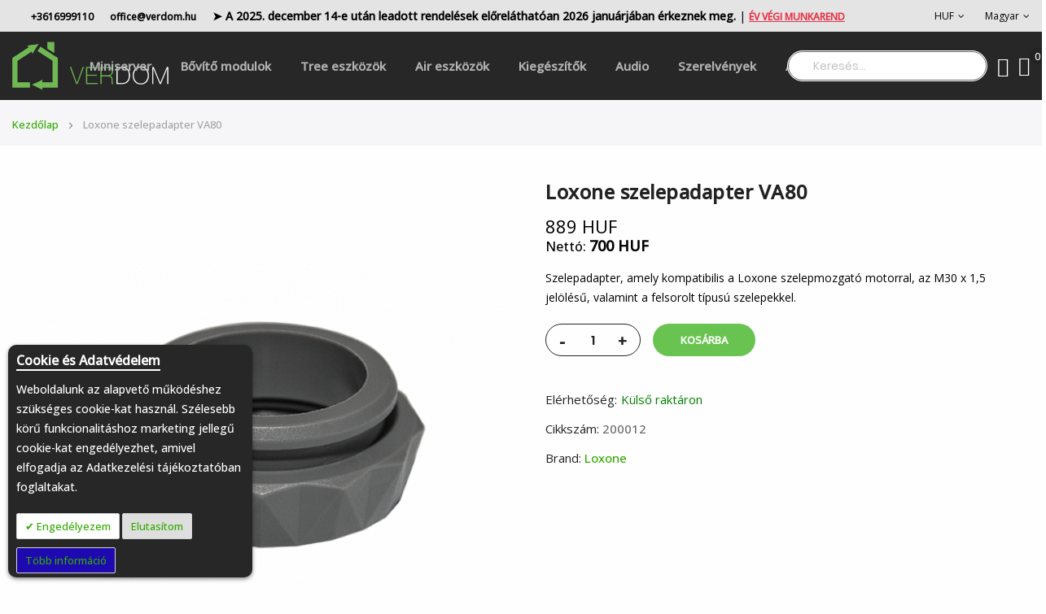

--- FILE ---
content_type: text/html; charset=UTF-8
request_url: https://store.verdom.hu/loxone-szelepadapter-va80.html
body_size: 21556
content:
<!doctype html>
<html lang="hu">
    <head prefix="og: http://ogp.me/ns# fb: http://ogp.me/ns/fb# product: http://ogp.me/ns/product#">
        <script>
    var LOCALE = 'hu\u002DHU';
    var BASE_URL = 'https\u003A\u002F\u002Fstore.verdom.hu\u002F';
    var require = {
        'baseUrl': 'https\u003A\u002F\u002Fstore.verdom.hu\u002Fstatic\u002Ffrontend\u002FEcommsolvers\u002Fverdom\u002Fhu_HU'
    };</script>
<script>
	var BASE_URL = WEB_URL = 'https://store.verdom.hu/';
	var RTL = true;
    var require = {
        "baseUrl": "https://store.verdom.hu/static/frontend/Ecommsolvers/verdom/hu_HU"
    };
        var CATALOG_CHECK = 0;
            var CATALOG_CHECK = 2;
    </script>
        <meta charset="utf-8"/>
<meta name="title" content="Loxone szelepadapter VA80 - Verdom Store"/>
<meta name="description" content="Kompatibilitás az alábbi gyártók által gyártott szelepekkel:Beluco (ab 2005)Böhnisch - SBK (ab 1998)CazzanigaDumserHeimeierHoneywell &amp; BraukmannIVAR, MNG (ab 1998)OndaOventropReich (Verteiler)SchlösserMűszaki adatokMenet: M30 x 1.5Szín: Törtfehér"/>
<meta name="keywords" content="Loxone, szelepadapter, VA80, 200012, Verdom Store"/>
<meta name="robots" content="INDEX,FOLLOW"/>
<meta name="viewport" content="width=device-width, initial-scale=1, maximum-scale=1.0, user-scalable=no"/>
<meta name="format-detection" content="telephone=no"/>
<title>Loxone szelepadapter VA80 - Verdom Store</title>
<link  rel="stylesheet" type="text/css"  media="all" href="https://store.verdom.hu/static/frontend/Ecommsolvers/verdom/hu_HU/mage/calendar.css" />
<link  rel="stylesheet" type="text/css"  media="all" href="https://store.verdom.hu/static/frontend/Ecommsolvers/verdom/hu_HU/css/styles-m.css" />
<link  rel="stylesheet" type="text/css"  media="all" href="https://store.verdom.hu/static/frontend/Ecommsolvers/verdom/hu_HU/mage/gallery/gallery.css" />
<link  rel="stylesheet" type="text/css"  media="all" href="https://store.verdom.hu/static/frontend/Ecommsolvers/verdom/hu_HU/MGS_ExtraGallery/css/style.css" />
<link  rel="stylesheet" type="text/css"  media="all" href="https://store.verdom.hu/static/frontend/Ecommsolvers/verdom/hu_HU/MGS_Lookbook/css/theme.default.min.css" />
<link  rel="stylesheet" type="text/css"  media="all" href="https://store.verdom.hu/static/frontend/Ecommsolvers/verdom/hu_HU/MGS_Lookbook/css/styles.css" />
<link  rel="stylesheet" type="text/css"  media="all" href="https://store.verdom.hu/static/frontend/Ecommsolvers/verdom/hu_HU/MGS_Mmegamenu/css/megamenu.css" />
<link  rel="stylesheet" type="text/css"  media="all" href="https://store.verdom.hu/static/frontend/Ecommsolvers/verdom/hu_HU/MGS_ThemeSettings/css/theme_setting.css" />
<link  rel="stylesheet" type="text/css"  media="all" href="https://store.verdom.hu/static/frontend/Ecommsolvers/verdom/hu_HU/Meetanshi_CookieNotice/css/cookienotice.css" />
<link  rel="stylesheet" type="text/css"  media="all" href="https://store.verdom.hu/static/frontend/Ecommsolvers/verdom/hu_HU/MGS_InstantSearch/css/styles.css" />
<link  rel="stylesheet" type="text/css"  media="all" href="https://store.verdom.hu/static/frontend/Ecommsolvers/verdom/hu_HU/MGS_Fbuilder/css/fontawesome.v4.7.0/fontawesome.css" />
<link  rel="stylesheet" type="text/css"  media="all" href="https://store.verdom.hu/static/frontend/Ecommsolvers/verdom/hu_HU/MGS_Fbuilder/css/claue_pbanner.css" />
<link  rel="stylesheet" type="text/css"  media="all" href="https://store.verdom.hu/static/frontend/Ecommsolvers/verdom/hu_HU/MGS_Fbuilder/css/claue_styles.css" />
<link  rel="stylesheet" type="text/css"  media="all" href="https://store.verdom.hu/static/frontend/Ecommsolvers/verdom/hu_HU/MGS_Fbuilder/css/owl.carousel.css" />
<link  rel="stylesheet" type="text/css"  media="all" href="https://store.verdom.hu/static/frontend/Ecommsolvers/verdom/hu_HU/MGS_Fbuilder/css/owl.theme.min.css" />
<link  rel="stylesheet" type="text/css"  media="all" href="https://store.verdom.hu/static/frontend/Ecommsolvers/verdom/hu_HU/MGS_Fbuilder/css/animate.css" />
<link  rel="stylesheet" type="text/css"  media="all" href="https://store.verdom.hu/static/frontend/Ecommsolvers/verdom/hu_HU/MGS_Fbuilder/css/magnific-popup.css" />
<link  rel="stylesheet" type="text/css"  media="all" href="https://store.verdom.hu/static/frontend/Ecommsolvers/verdom/hu_HU/MGS_Fbuilder/css/lightbox.min.css" />
<link  rel="stylesheet" type="text/css"  media="all" href="https://store.verdom.hu/static/frontend/Ecommsolvers/verdom/hu_HU/MGS_Fbuilder/css/twentytwenty.css" />
<link  rel="stylesheet" type="text/css"  media="screen and (min-width: 768px)" href="https://store.verdom.hu/static/frontend/Ecommsolvers/verdom/hu_HU/css/styles-l.css" />
<link  rel="stylesheet" type="text/css"  media="print" href="https://store.verdom.hu/static/frontend/Ecommsolvers/verdom/hu_HU/css/print.css" />
<link  rel="stylesheet" type="text/css"  media="all" href="https://store.verdom.hu/static/frontend/Ecommsolvers/verdom/hu_HU/css/mgs_theme_style_guide.css" />
<link  rel="stylesheet" type="text/css"  media="all" href="https://store.verdom.hu/static/frontend/Ecommsolvers/verdom/hu_HU/css/themes_fonts.css" />
<link  rel="stylesheet" type="text/css"  media="all" href="https://store.verdom.hu/static/frontend/Ecommsolvers/verdom/hu_HU/MGS_Fbuilder/css/animate.css" />
<link  rel="stylesheet" type="text/css"  media="all" href="https://store.verdom.hu/static/frontend/Ecommsolvers/verdom/hu_HU/MGS_Brand/css/mgs_brand.css" />
<script  type="text/javascript"  src="https://store.verdom.hu/static/_cache/merged/69bbe27956dcebfe4a22b4c127919532.js"></script>
<link rel="preload" as="font" crossorigin="anonymous" href="https://store.verdom.hu/static/frontend/Ecommsolvers/verdom/hu_HU/fonts/Poppins-SemiBold.ttf" />
<link rel="preload" as="font" crossorigin="anonymous" href="https://store.verdom.hu/static/frontend/Ecommsolvers/verdom/hu_HU/fonts/Poppins-Regular.ttf" />
<link rel="preload" as="font" crossorigin="anonymous" href="https://store.verdom.hu/static/frontend/Ecommsolvers/verdom/hu_HU/fonts/Pe-icon-7-stroke.woff" />
<link  rel="canonical" href="https://store.verdom.hu/loxone-szelepadapter-va80.html" />
<link  rel="icon" type="image/x-icon" href="https://store.verdom.hu/media/favicon/default/verdom-haz-z_ld.png" />
<link  rel="shortcut icon" type="image/x-icon" href="https://store.verdom.hu/media/favicon/default/verdom-haz-z_ld.png" />
<style>
.mgs-product.products-grid .product-item-info .tocart.btn-cart, .mgs-products.products-grid .product-item-info .tocart.btn-cart, .mgs-attribute-products .product-item-info .tocart.btn-cart{
top : 80% !important;
}
.product.info.detailed .additional-attributes {
table-layout: fixed;
width: 100%; /* This ensures the table uses the full width of its container */
}
.product.info.detailed .additional-attributes th {
width: 20%;
}
.product.info.detailed .additional-attributes td {
text-align: left;
}
</style>
<script type="text/javascript">
(function(c,l,a,r,i,t,y){
c[a]=c[a]||function(){(c[a].q=c[a].q||[]).push(arguments)};
t=l.createElement(r);t.async=1;t.src="https://www.clarity.ms/tag/"+i;
y=l.getElementsByTagName(r)[0];y.parentNode.insertBefore(t,y);
})(window, document, "clarity", "script", "r2059yh5ih");
</script>        <style type="text/css">
	.product-item-info a.tocompare {
	    display: none !important;
	}
    .product-item-info .tocompare {
        display: none !important;
    }
</style><!-- BEGIN GOOGLE ANALYTICS CODE -->
<script type="text/x-magento-init">
{
    "*": {
        "Magento_GoogleAnalytics/js/google-analytics": {
            "isCookieRestrictionModeEnabled": 0,
            "currentWebsite": 1,
            "cookieName": "user_allowed_save_cookie",
            "ordersTrackingData": [],
            "pageTrackingData": {"optPageUrl":"","isAnonymizedIpActive":true,"accountId":"G-7KQGXX3ENH"}        }
    }
}
</script>
<!-- END GOOGLE ANALYTICS CODE -->

    <!-- BEGIN GOOGLE ANALYTICS 4 CODE -->
    <script type="text/x-magento-init">
    {
        "*": {
            "Magento_GoogleGtag/js/google-analytics": {"isCookieRestrictionModeEnabled":false,"currentWebsite":1,"cookieName":"user_allowed_save_cookie","pageTrackingData":{"optPageUrl":"","measurementId":"G-7KQGXX3ENH"},"ordersTrackingData":[],"googleAnalyticsAvailable":true}        }
    }
    </script>
    <!-- END GOOGLE ANALYTICS 4 CODE -->
    <script type="text/x-magento-init">
        {
            "*": {
                "Magento_PageCache/js/form-key-provider": {
                    "isPaginationCacheEnabled":
                        0                }
            }
        }
    </script>


<script>
require([
    'barion_pixel',
], function () {
    window["bp"] = window["bp"] || function () {
        (window["bp"].q = window["bp"].q || []).push(arguments);
    };
    window["bp"].l = 1 * new Date();

    bp('init', 'addBarionPixelId', 'BP-1lGGKw437N-D9');
});
</script>

<noscript>
    <img height="1" width="1" style="display:none" alt="Barion Pixel" src="https://pixel.barion.com/a.gif?ba_pixel_id='BP-1lGGKw437N-D9'&ev=contentView&noscript=1">
</noscript>

<link  rel="stylesheet" type="text/css" media="all" href="https://store.verdom.hu/media/mgs/fbuilder/css/blocks.min.css" />
<link  rel="stylesheet" type="text/css" media="all" href="https://store.verdom.hu/media/mgs/fbuilder/css/1/fbuilder_config.min.css" />
<link href="https://fonts.googleapis.com/css?family=Open Sans" rel="stylesheet"><link rel="stylesheet" type="text/css" media="all" href="https://maxcdn.bootstrapcdn.com/font-awesome/latest/css/font-awesome.min.css">

<meta property="og:type" content="product" />
<meta property="og:title"
      content="Loxone&#x20;szelepadapter&#x20;VA80" />
<meta property="og:image"
      content="https://store.verdom.hu/media/catalog/product/cache/a8f2ca0a2cee564e527da8645c1622ea/m/a/main_73.png" />
<meta property="og:description"
      content="Szelepadapter,&#x20;amely&#x20;kompatibilis&#x20;a&#x20;Loxone&#x20;szelepmozgat&#xF3;&#x20;motorral,&#x20;az&#x20;M30&#x20;x&#x20;1,5&#x20;jel&#xF6;l&#xE9;s&#x0171;,&#x20;valamint&#x20;a&#x20;felsorolt&#x20;t&#xED;pus&#xFA;&#x20;szelepekkel." />
<meta property="og:url" content="https://store.verdom.hu/loxone-szelepadapter-va80.html" />
    <meta property="product:price:amount" content="889.000001"/>
    <meta property="product:price:currency"
      content="HUF"/>
    </head>
    <body data-container="body"
          data-mage-init='{"loaderAjax": {}, "loader": { "icon": "https://store.verdom.hu/static/frontend/Ecommsolvers/verdom/hu_HU/images/loader-2.gif"}}'
        class="width1366 wide lazy-loading-img catalog-product-view product-loxone-szelepadapter-va80 page-layout-1column" id="html-body" itemtype="http://schema.org/Product" itemscope="itemscope">
            <div class="cookie-div">
    <div id="m-cookienotice"
         class="v-box v-bottom-left"
         style="box-shadow: 0px 2px 5px 0px rgba(0, 0, 0, 0.47);display:none;text-align:left;
                 background-color:#272727;color:#FFFFFF;
         border:0px;;">
        <div class="m-message title"
             style="font-weight:bold;width:auto;font-size:16px;color:#FFFFFF;font-family:Open Sans">
            <span class="titlecookie"
                  style="border-bottom: 2px solid #FFFFFF;">
            Cookie és Adatvédelem                </span>
        </div>
        <div id="message-custom-css" class="m-message custom-css"
             style="width:auto;font-size:14px;font-family:'Open Sans'">
            Weboldalunk az alapvető működéshez szükséges cookie-kat használ. Szélesebb körű funkcionalitáshoz marketing jellegű cookie-kat engedélyezhet, amivel elfogadja az Adatkezelési tájékoztatóban foglaltakat.        </div>
        <div id="action-custom-css" class="m-actions custom-css">
            <a href="javascript:cookieNoticeAccept();" class="m-button m-accept"
               style="background-color:#FFFFFF;color:#000000">
                Engedélyezem            </a>
            <a href="javascript:cookieClose();" class="m-button m-decline"
               style="background-color:#DEDEDE;color:#000000">
                Elutasítom            </a>
            <a href="https://store.verdom.hu/privacy-policy-cookie-restriction-mode" target="_self" class="m-button"
               style="background-color:#1E09B0;color:#FFFFFF">
                Több információ            </a>
        </div>
    </div>
</div>
    <div id="v-badge" class="v-badge" onClick="showDiv()" style="display:none">Cookie Settings</div>
    <script type="text/javascript">
        var behaviour = 0;
        var onScroll ='0';
        var expire ='30';
        if (expire === 0 || expire === '0') {
            expire = 1;
        } else {
            expire =30;
        }

        if (onScroll === 1 || onScroll === '1') {
            window.onscroll = function () {
                if (!jQuery.cookie('cookienotice') || jQuery.cookie('cookienotice') === '0') {
                    custom();
                }
            };
        }

        function custom() {
            if (document.getElementById('m-cookienotice').style.display = 'block') {
                if (behaviour) {
                    var d = new Date();
                    d.setTime(d.getTime() + (behaviour + expire * 24 * 60 * 60 * 1000));
                    var expires = "expires=" + d.toUTCString();

                }
                if (document.body.scrollTop > 150 || document.documentElement.scrollTop > 150) {
                    document.cookie = "cookienotice" + "=" + "true" + ";" + expires + ";path=/";
                    document.getElementById('m-cookienotice').style.display = 'none';
                }
            }
        }

        function showDiv() {
            document.getElementById('m-cookienotice').style.display = "block";
            document.getElementById('v-badge').style.display = 'none';
                    }

        function cookieClose() {
            if (behaviour) {
                var d = new Date();
                d.setTime(d.getTime() + (behaviour + expire * 24 * 60 * 60 * 1000));
                var expires = "expires=" + d.toUTCString();
            }
            document.cookie = "cookienotice" + "=" + "0" + ";" + expires + ";path=/";
            document.getElementById('v-badge').style.display = 'block';
            document.getElementById('m-cookienotice').style.display = 'none';
        }

        function cookieNoticeAccept() {
            if (behaviour) {
                var d = new Date();
                d.setTime(d.getTime() + (behaviour + expire * 24 * 60 * 60 * 1000));
                var expires = "expires=" + d.toUTCString();
            }
            document.cookie = "cookienotice" + "=" + "true" + ";" + expires + ";path=/";
            document.getElementById('m-cookienotice').style.display = 'none';
        }

        require([
            'jquery',
            'mage/cookies'
        ], function ($) {
            if ($.cookie('cookienotice') === '0' || $.cookie('cookienotice') === 0){
                document.getElementById('v-badge').style.display = 'block';
            }
            if (!$.cookie('cookienotice')){
                document.getElementById('m-cookienotice').style.display = 'block';
            }
        });

                    </script>


<script type="text/x-magento-init">
    {
        "*": {
            "Magento_PageBuilder/js/widget-initializer": {
                "config": {"[data-content-type=\"slider\"][data-appearance=\"default\"]":{"Magento_PageBuilder\/js\/content-type\/slider\/appearance\/default\/widget":false},"[data-content-type=\"map\"]":{"Magento_PageBuilder\/js\/content-type\/map\/appearance\/default\/widget":false},"[data-content-type=\"row\"]":{"Magento_PageBuilder\/js\/content-type\/row\/appearance\/default\/widget":false},"[data-content-type=\"tabs\"]":{"Magento_PageBuilder\/js\/content-type\/tabs\/appearance\/default\/widget":false},"[data-content-type=\"slide\"]":{"Magento_PageBuilder\/js\/content-type\/slide\/appearance\/default\/widget":{"buttonSelector":".pagebuilder-slide-button","showOverlay":"hover","dataRole":"slide"}},"[data-content-type=\"banner\"]":{"Magento_PageBuilder\/js\/content-type\/banner\/appearance\/default\/widget":{"buttonSelector":".pagebuilder-banner-button","showOverlay":"hover","dataRole":"banner"}},"[data-content-type=\"buttons\"]":{"Magento_PageBuilder\/js\/content-type\/buttons\/appearance\/inline\/widget":false},"[data-content-type=\"products\"][data-appearance=\"carousel\"]":{"Magento_PageBuilder\/js\/content-type\/products\/appearance\/carousel\/widget":false}},
                "breakpoints": {"desktop":{"label":"Desktop","stage":true,"default":true,"class":"desktop-switcher","icon":"Magento_PageBuilder::css\/images\/switcher\/switcher-desktop.svg","conditions":{"min-width":"1024px"},"options":{"products":{"default":{"slidesToShow":"5"}}}},"tablet":{"conditions":{"max-width":"1024px","min-width":"768px"},"options":{"products":{"default":{"slidesToShow":"4"},"continuous":{"slidesToShow":"3"}}}},"mobile":{"label":"Mobile","stage":true,"class":"mobile-switcher","icon":"Magento_PageBuilder::css\/images\/switcher\/switcher-mobile.svg","media":"only screen and (max-width: 768px)","conditions":{"max-width":"768px","min-width":"640px"},"options":{"products":{"default":{"slidesToShow":"3"}}}},"mobile-small":{"conditions":{"max-width":"640px"},"options":{"products":{"default":{"slidesToShow":"2"},"continuous":{"slidesToShow":"1"}}}}}            }
        }
    }
</script>

<div class="cookie-status-message" id="cookie-status">
    The store will not work correctly when cookies are disabled.</div>
<script type="text&#x2F;javascript">document.querySelector("#cookie-status").style.display = "none";</script>
<script type="text/x-magento-init">
    {
        "*": {
            "cookieStatus": {}
        }
    }
</script>

<script type="text/x-magento-init">
    {
        "*": {
            "mage/cookies": {
                "expires": null,
                "path": "\u002F",
                "domain": ".store.verdom.hu",
                "secure": false,
                "lifetime": "10800"
            }
        }
    }
</script>
    <noscript>
        <div class="message global noscript">
            <div class="content">
                <p>
                    <strong>Úgy tűnik a JavaScript ki van kapcsolva a böngésződben.</strong>
                    <span>
                        A legjobb élményhez az oldalunkon, győződjön meg róla, hogy a JavaScript be van kapcsolva a böngészőjében.                    </span>
                </p>
            </div>
        </div>
    </noscript>

<script>
    window.cookiesConfig = window.cookiesConfig || {};
    window.cookiesConfig.secure = false;
</script><script>    require.config({
        map: {
            '*': {
                wysiwygAdapter: 'mage/adminhtml/wysiwyg/tiny_mce/tinymceAdapter'
            }
        }
    });</script><script>    require.config({
        paths: {
            googleMaps: 'https\u003A\u002F\u002Fmaps.googleapis.com\u002Fmaps\u002Fapi\u002Fjs\u003Fv\u003D3\u0026key\u003DAIzaSyBfGf6fDaKpPUc8Jlovt5uwy5D0NdCQgXA'
        },
        config: {
            'Magento_PageBuilder/js/utils/map': {
                style: '\u005B\u000D\u000A\u0020\u0020\u007B\u000D\u000A\u0020\u0020\u0020\u0020\u0022elementType\u0022\u003A\u0020\u0022geometry\u0022,\u000D\u000A\u0020\u0020\u0020\u0020\u0022stylers\u0022\u003A\u0020\u005B\u000D\u000A\u0020\u0020\u0020\u0020\u0020\u0020\u007B\u000D\u000A\u0020\u0020\u0020\u0020\u0020\u0020\u0020\u0020\u0022color\u0022\u003A\u0020\u0022\u0023f5f5f5\u0022\u000D\u000A\u0020\u0020\u0020\u0020\u0020\u0020\u007D\u000D\u000A\u0020\u0020\u0020\u0020\u005D\u000D\u000A\u0020\u0020\u007D,\u000D\u000A\u0020\u0020\u007B\u000D\u000A\u0020\u0020\u0020\u0020\u0022elementType\u0022\u003A\u0020\u0022labels.icon\u0022,\u000D\u000A\u0020\u0020\u0020\u0020\u0022stylers\u0022\u003A\u0020\u005B\u000D\u000A\u0020\u0020\u0020\u0020\u0020\u0020\u007B\u000D\u000A\u0020\u0020\u0020\u0020\u0020\u0020\u0020\u0020\u0022visibility\u0022\u003A\u0020\u0022on\u0022\u000D\u000A\u0020\u0020\u0020\u0020\u0020\u0020\u007D,\u000D\u000A\u0020\u0020\u0020\u0020\u0020\u0020\u007B\u000D\u000A\u0020\u0020\u0020\u0020\u0020\u0020\u0020\u0020\u0022weight\u0022\u003A\u00201.5\u000D\u000A\u0020\u0020\u0020\u0020\u0020\u0020\u007D\u000D\u000A\u0020\u0020\u0020\u0020\u005D\u000D\u000A\u0020\u0020\u007D,\u000D\u000A\u0020\u0020\u007B\u000D\u000A\u0020\u0020\u0020\u0020\u0022elementType\u0022\u003A\u0020\u0022labels.text\u0022,\u000D\u000A\u0020\u0020\u0020\u0020\u0022stylers\u0022\u003A\u0020\u005B\u000D\u000A\u0020\u0020\u0020\u0020\u0020\u0020\u007B\u000D\u000A\u0020\u0020\u0020\u0020\u0020\u0020\u0020\u0020\u0022visibility\u0022\u003A\u0020\u0022simplified\u0022\u000D\u000A\u0020\u0020\u0020\u0020\u0020\u0020\u007D\u000D\u000A\u0020\u0020\u0020\u0020\u005D\u000D\u000A\u0020\u0020\u007D,\u000D\u000A\u0020\u0020\u007B\u000D\u000A\u0020\u0020\u0020\u0020\u0022elementType\u0022\u003A\u0020\u0022labels.text.fill\u0022,\u000D\u000A\u0020\u0020\u0020\u0020\u0022stylers\u0022\u003A\u0020\u005B\u000D\u000A\u0020\u0020\u0020\u0020\u0020\u0020\u007B\u000D\u000A\u0020\u0020\u0020\u0020\u0020\u0020\u0020\u0020\u0022color\u0022\u003A\u0020\u0022\u0023616161\u0022\u000D\u000A\u0020\u0020\u0020\u0020\u0020\u0020\u007D,\u000D\u000A\u0020\u0020\u0020\u0020\u0020\u0020\u007B\u000D\u000A\u0020\u0020\u0020\u0020\u0020\u0020\u0020\u0020\u0022visibility\u0022\u003A\u0020\u0022simplified\u0022\u000D\u000A\u0020\u0020\u0020\u0020\u0020\u0020\u007D\u000D\u000A\u0020\u0020\u0020\u0020\u005D\u000D\u000A\u0020\u0020\u007D,\u000D\u000A\u0020\u0020\u007B\u000D\u000A\u0020\u0020\u0020\u0020\u0022elementType\u0022\u003A\u0020\u0022labels.text.stroke\u0022,\u000D\u000A\u0020\u0020\u0020\u0020\u0022stylers\u0022\u003A\u0020\u005B\u000D\u000A\u0020\u0020\u0020\u0020\u0020\u0020\u007B\u000D\u000A\u0020\u0020\u0020\u0020\u0020\u0020\u0020\u0020\u0022color\u0022\u003A\u0020\u0022\u0023f5f5f5\u0022\u000D\u000A\u0020\u0020\u0020\u0020\u0020\u0020\u007D,\u000D\u000A\u0020\u0020\u0020\u0020\u0020\u0020\u007B\u000D\u000A\u0020\u0020\u0020\u0020\u0020\u0020\u0020\u0020\u0022visibility\u0022\u003A\u0020\u0022simplified\u0022\u000D\u000A\u0020\u0020\u0020\u0020\u0020\u0020\u007D\u000D\u000A\u0020\u0020\u0020\u0020\u005D\u000D\u000A\u0020\u0020\u007D,\u000D\u000A\u0020\u0020\u007B\u000D\u000A\u0020\u0020\u0020\u0020\u0022featureType\u0022\u003A\u0020\u0022administrative.land_parcel\u0022,\u000D\u000A\u0020\u0020\u0020\u0020\u0022elementType\u0022\u003A\u0020\u0022labels.text.fill\u0022,\u000D\u000A\u0020\u0020\u0020\u0020\u0022stylers\u0022\u003A\u0020\u005B\u000D\u000A\u0020\u0020\u0020\u0020\u0020\u0020\u007B\u000D\u000A\u0020\u0020\u0020\u0020\u0020\u0020\u0020\u0020\u0022color\u0022\u003A\u0020\u0022\u0023bdbdbd\u0022\u000D\u000A\u0020\u0020\u0020\u0020\u0020\u0020\u007D\u000D\u000A\u0020\u0020\u0020\u0020\u005D\u000D\u000A\u0020\u0020\u007D,\u000D\u000A\u0020\u0020\u007B\u000D\u000A\u0020\u0020\u0020\u0020\u0022featureType\u0022\u003A\u0020\u0022poi\u0022,\u000D\u000A\u0020\u0020\u0020\u0020\u0022elementType\u0022\u003A\u0020\u0022geometry\u0022,\u000D\u000A\u0020\u0020\u0020\u0020\u0022stylers\u0022\u003A\u0020\u005B\u000D\u000A\u0020\u0020\u0020\u0020\u0020\u0020\u007B\u000D\u000A\u0020\u0020\u0020\u0020\u0020\u0020\u0020\u0020\u0022color\u0022\u003A\u0020\u0022\u0023eeeeee\u0022\u000D\u000A\u0020\u0020\u0020\u0020\u0020\u0020\u007D\u000D\u000A\u0020\u0020\u0020\u0020\u005D\u000D\u000A\u0020\u0020\u007D,\u000D\u000A\u0020\u0020\u007B\u000D\u000A\u0020\u0020\u0020\u0020\u0022featureType\u0022\u003A\u0020\u0022poi\u0022,\u000D\u000A\u0020\u0020\u0020\u0020\u0022elementType\u0022\u003A\u0020\u0022labels.text.fill\u0022,\u000D\u000A\u0020\u0020\u0020\u0020\u0022stylers\u0022\u003A\u0020\u005B\u000D\u000A\u0020\u0020\u0020\u0020\u0020\u0020\u007B\u000D\u000A\u0020\u0020\u0020\u0020\u0020\u0020\u0020\u0020\u0022color\u0022\u003A\u0020\u0022\u0023757575\u0022\u000D\u000A\u0020\u0020\u0020\u0020\u0020\u0020\u007D\u000D\u000A\u0020\u0020\u0020\u0020\u005D\u000D\u000A\u0020\u0020\u007D,\u000D\u000A\u0020\u0020\u007B\u000D\u000A\u0020\u0020\u0020\u0020\u0022featureType\u0022\u003A\u0020\u0022poi.business\u0022,\u000D\u000A\u0020\u0020\u0020\u0020\u0022stylers\u0022\u003A\u0020\u005B\u000D\u000A\u0020\u0020\u0020\u0020\u0020\u0020\u007B\u000D\u000A\u0020\u0020\u0020\u0020\u0020\u0020\u0020\u0020\u0022visibility\u0022\u003A\u0020\u0022off\u0022\u000D\u000A\u0020\u0020\u0020\u0020\u0020\u0020\u007D\u000D\u000A\u0020\u0020\u0020\u0020\u005D\u000D\u000A\u0020\u0020\u007D,\u000D\u000A\u0020\u0020\u007B\u000D\u000A\u0020\u0020\u0020\u0020\u0022featureType\u0022\u003A\u0020\u0022poi.park\u0022,\u000D\u000A\u0020\u0020\u0020\u0020\u0022elementType\u0022\u003A\u0020\u0022geometry\u0022,\u000D\u000A\u0020\u0020\u0020\u0020\u0022stylers\u0022\u003A\u0020\u005B\u000D\u000A\u0020\u0020\u0020\u0020\u0020\u0020\u007B\u000D\u000A\u0020\u0020\u0020\u0020\u0020\u0020\u0020\u0020\u0022color\u0022\u003A\u0020\u0022\u0023e5e5e5\u0022\u000D\u000A\u0020\u0020\u0020\u0020\u0020\u0020\u007D\u000D\u000A\u0020\u0020\u0020\u0020\u005D\u000D\u000A\u0020\u0020\u007D,\u000D\u000A\u0020\u0020\u007B\u000D\u000A\u0020\u0020\u0020\u0020\u0022featureType\u0022\u003A\u0020\u0022poi.park\u0022,\u000D\u000A\u0020\u0020\u0020\u0020\u0022elementType\u0022\u003A\u0020\u0022labels.text\u0022,\u000D\u000A\u0020\u0020\u0020\u0020\u0022stylers\u0022\u003A\u0020\u005B\u000D\u000A\u0020\u0020\u0020\u0020\u0020\u0020\u007B\u000D\u000A\u0020\u0020\u0020\u0020\u0020\u0020\u0020\u0020\u0022visibility\u0022\u003A\u0020\u0022off\u0022\u000D\u000A\u0020\u0020\u0020\u0020\u0020\u0020\u007D\u000D\u000A\u0020\u0020\u0020\u0020\u005D\u000D\u000A\u0020\u0020\u007D,\u000D\u000A\u0020\u0020\u007B\u000D\u000A\u0020\u0020\u0020\u0020\u0022featureType\u0022\u003A\u0020\u0022poi.park\u0022,\u000D\u000A\u0020\u0020\u0020\u0020\u0022elementType\u0022\u003A\u0020\u0022labels.text.fill\u0022,\u000D\u000A\u0020\u0020\u0020\u0020\u0022stylers\u0022\u003A\u0020\u005B\u000D\u000A\u0020\u0020\u0020\u0020\u0020\u0020\u007B\u000D\u000A\u0020\u0020\u0020\u0020\u0020\u0020\u0020\u0020\u0022color\u0022\u003A\u0020\u0022\u00239e9e9e\u0022\u000D\u000A\u0020\u0020\u0020\u0020\u0020\u0020\u007D\u000D\u000A\u0020\u0020\u0020\u0020\u005D\u000D\u000A\u0020\u0020\u007D,\u000D\u000A\u0020\u0020\u007B\u000D\u000A\u0020\u0020\u0020\u0020\u0022featureType\u0022\u003A\u0020\u0022road\u0022,\u000D\u000A\u0020\u0020\u0020\u0020\u0022elementType\u0022\u003A\u0020\u0022geometry\u0022,\u000D\u000A\u0020\u0020\u0020\u0020\u0022stylers\u0022\u003A\u0020\u005B\u000D\u000A\u0020\u0020\u0020\u0020\u0020\u0020\u007B\u000D\u000A\u0020\u0020\u0020\u0020\u0020\u0020\u0020\u0020\u0022color\u0022\u003A\u0020\u0022\u0023ffffff\u0022\u000D\u000A\u0020\u0020\u0020\u0020\u0020\u0020\u007D\u000D\u000A\u0020\u0020\u0020\u0020\u005D\u000D\u000A\u0020\u0020\u007D,\u000D\u000A\u0020\u0020\u007B\u000D\u000A\u0020\u0020\u0020\u0020\u0022featureType\u0022\u003A\u0020\u0022road.arterial\u0022,\u000D\u000A\u0020\u0020\u0020\u0020\u0022elementType\u0022\u003A\u0020\u0022labels.text.fill\u0022,\u000D\u000A\u0020\u0020\u0020\u0020\u0022stylers\u0022\u003A\u0020\u005B\u000D\u000A\u0020\u0020\u0020\u0020\u0020\u0020\u007B\u000D\u000A\u0020\u0020\u0020\u0020\u0020\u0020\u0020\u0020\u0022color\u0022\u003A\u0020\u0022\u0023757575\u0022\u000D\u000A\u0020\u0020\u0020\u0020\u0020\u0020\u007D\u000D\u000A\u0020\u0020\u0020\u0020\u005D\u000D\u000A\u0020\u0020\u007D,\u000D\u000A\u0020\u0020\u007B\u000D\u000A\u0020\u0020\u0020\u0020\u0022featureType\u0022\u003A\u0020\u0022road.highway\u0022,\u000D\u000A\u0020\u0020\u0020\u0020\u0022elementType\u0022\u003A\u0020\u0022geometry\u0022,\u000D\u000A\u0020\u0020\u0020\u0020\u0022stylers\u0022\u003A\u0020\u005B\u000D\u000A\u0020\u0020\u0020\u0020\u0020\u0020\u007B\u000D\u000A\u0020\u0020\u0020\u0020\u0020\u0020\u0020\u0020\u0022color\u0022\u003A\u0020\u0022\u0023dadada\u0022\u000D\u000A\u0020\u0020\u0020\u0020\u0020\u0020\u007D\u000D\u000A\u0020\u0020\u0020\u0020\u005D\u000D\u000A\u0020\u0020\u007D,\u000D\u000A\u0020\u0020\u007B\u000D\u000A\u0020\u0020\u0020\u0020\u0022featureType\u0022\u003A\u0020\u0022road.highway\u0022,\u000D\u000A\u0020\u0020\u0020\u0020\u0022elementType\u0022\u003A\u0020\u0022labels.text.fill\u0022,\u000D\u000A\u0020\u0020\u0020\u0020\u0022stylers\u0022\u003A\u0020\u005B\u000D\u000A\u0020\u0020\u0020\u0020\u0020\u0020\u007B\u000D\u000A\u0020\u0020\u0020\u0020\u0020\u0020\u0020\u0020\u0022color\u0022\u003A\u0020\u0022\u0023616161\u0022\u000D\u000A\u0020\u0020\u0020\u0020\u0020\u0020\u007D\u000D\u000A\u0020\u0020\u0020\u0020\u005D\u000D\u000A\u0020\u0020\u007D,\u000D\u000A\u0020\u0020\u007B\u000D\u000A\u0020\u0020\u0020\u0020\u0022featureType\u0022\u003A\u0020\u0022road.local\u0022,\u000D\u000A\u0020\u0020\u0020\u0020\u0022elementType\u0022\u003A\u0020\u0022labels.text.fill\u0022,\u000D\u000A\u0020\u0020\u0020\u0020\u0022stylers\u0022\u003A\u0020\u005B\u000D\u000A\u0020\u0020\u0020\u0020\u0020\u0020\u007B\u000D\u000A\u0020\u0020\u0020\u0020\u0020\u0020\u0020\u0020\u0022color\u0022\u003A\u0020\u0022\u00239e9e9e\u0022\u000D\u000A\u0020\u0020\u0020\u0020\u0020\u0020\u007D\u000D\u000A\u0020\u0020\u0020\u0020\u005D\u000D\u000A\u0020\u0020\u007D,\u000D\u000A\u0020\u0020\u007B\u000D\u000A\u0020\u0020\u0020\u0020\u0022featureType\u0022\u003A\u0020\u0022transit.line\u0022,\u000D\u000A\u0020\u0020\u0020\u0020\u0022elementType\u0022\u003A\u0020\u0022geometry\u0022,\u000D\u000A\u0020\u0020\u0020\u0020\u0022stylers\u0022\u003A\u0020\u005B\u000D\u000A\u0020\u0020\u0020\u0020\u0020\u0020\u007B\u000D\u000A\u0020\u0020\u0020\u0020\u0020\u0020\u0020\u0020\u0022color\u0022\u003A\u0020\u0022\u0023e5e5e5\u0022\u000D\u000A\u0020\u0020\u0020\u0020\u0020\u0020\u007D\u000D\u000A\u0020\u0020\u0020\u0020\u005D\u000D\u000A\u0020\u0020\u007D,\u000D\u000A\u0020\u0020\u007B\u000D\u000A\u0020\u0020\u0020\u0020\u0022featureType\u0022\u003A\u0020\u0022transit.station\u0022,\u000D\u000A\u0020\u0020\u0020\u0020\u0022elementType\u0022\u003A\u0020\u0022geometry\u0022,\u000D\u000A\u0020\u0020\u0020\u0020\u0022stylers\u0022\u003A\u0020\u005B\u000D\u000A\u0020\u0020\u0020\u0020\u0020\u0020\u007B\u000D\u000A\u0020\u0020\u0020\u0020\u0020\u0020\u0020\u0020\u0022color\u0022\u003A\u0020\u0022\u0023eeeeee\u0022\u000D\u000A\u0020\u0020\u0020\u0020\u0020\u0020\u007D\u000D\u000A\u0020\u0020\u0020\u0020\u005D\u000D\u000A\u0020\u0020\u007D,\u000D\u000A\u0020\u0020\u007B\u000D\u000A\u0020\u0020\u0020\u0020\u0022featureType\u0022\u003A\u0020\u0022water\u0022,\u000D\u000A\u0020\u0020\u0020\u0020\u0022elementType\u0022\u003A\u0020\u0022geometry\u0022,\u000D\u000A\u0020\u0020\u0020\u0020\u0022stylers\u0022\u003A\u0020\u005B\u000D\u000A\u0020\u0020\u0020\u0020\u0020\u0020\u007B\u000D\u000A\u0020\u0020\u0020\u0020\u0020\u0020\u0020\u0020\u0022color\u0022\u003A\u0020\u0022\u0023c9c9c9\u0022\u000D\u000A\u0020\u0020\u0020\u0020\u0020\u0020\u007D\u000D\u000A\u0020\u0020\u0020\u0020\u005D\u000D\u000A\u0020\u0020\u007D,\u000D\u000A\u0020\u0020\u007B\u000D\u000A\u0020\u0020\u0020\u0020\u0022featureType\u0022\u003A\u0020\u0022water\u0022,\u000D\u000A\u0020\u0020\u0020\u0020\u0022elementType\u0022\u003A\u0020\u0022labels.text.fill\u0022,\u000D\u000A\u0020\u0020\u0020\u0020\u0022stylers\u0022\u003A\u0020\u005B\u000D\u000A\u0020\u0020\u0020\u0020\u0020\u0020\u007B\u000D\u000A\u0020\u0020\u0020\u0020\u0020\u0020\u0020\u0020\u0022color\u0022\u003A\u0020\u0022\u00239e9e9e\u0022\u000D\u000A\u0020\u0020\u0020\u0020\u0020\u0020\u007D\u000D\u000A\u0020\u0020\u0020\u0020\u005D\u000D\u000A\u0020\u0020\u007D\u000D\u000A\u005D',
            },
            'Magento_PageBuilder/js/content-type/map/preview': {
                apiKey: 'AIzaSyBfGf6fDaKpPUc8Jlovt5uwy5D0NdCQgXA',
                apiKeyErrorMessage: 'You\u0020must\u0020provide\u0020a\u0020valid\u0020\u003Ca\u0020href\u003D\u0027https\u003A\u002F\u002Fstore.verdom.hu\u002Fadminhtml\u002Fsystem_config\u002Fedit\u002Fsection\u002Fcms\u002F\u0023cms_pagebuilder\u0027\u0020target\u003D\u0027_blank\u0027\u003EGoogle\u0020Maps\u0020API\u0020key\u003C\u002Fa\u003E\u0020to\u0020use\u0020a\u0020map.'
            },
            'Magento_PageBuilder/js/form/element/map': {
                apiKey: 'AIzaSyBfGf6fDaKpPUc8Jlovt5uwy5D0NdCQgXA',
                apiKeyErrorMessage: 'You\u0020must\u0020provide\u0020a\u0020valid\u0020\u003Ca\u0020href\u003D\u0027https\u003A\u002F\u002Fstore.verdom.hu\u002Fadminhtml\u002Fsystem_config\u002Fedit\u002Fsection\u002Fcms\u002F\u0023cms_pagebuilder\u0027\u0020target\u003D\u0027_blank\u0027\u003EGoogle\u0020Maps\u0020API\u0020key\u003C\u002Fa\u003E\u0020to\u0020use\u0020a\u0020map.'
            },
        }
    });</script><script>
    require.config({
        shim: {
            'Magento_PageBuilder/js/utils/map': {
                deps: ['googleMaps']
            }
        }
    });</script><div class="panel wrapper top-panel 1sas" style="display:none">
    <div class="panel header builder-panel">
        <div class="left-content">
                    </div>
        <div class="right-content">
                            <div data-role="switcher" class="admin__actions-switch pull-right">
                                            <input type="checkbox" class="admin__actions-switch-checkbox" value="0" id="active-fbuilder" onclick="setLocation('https://store.verdom.hu/fbuilder/index/active/referrer/aHR0cHM6Ly9zdG9yZS52ZXJkb20uaHUvbG94b25lLXN6ZWxlcGFkYXB0ZXItdmE4MC5odG1s/')"/>
                                        <label class="admin__actions-switch-label" for="active-fbuilder">
                        <span class="admin__actions-switch-text" data-text-on="Igen" data-text-off="Nem "></span>
                    </label>
                </div>
                <span class="builder-switcher-label pull-right">Active CMS Builder</span>
                    </div>
    </div>
</div>
<script>
    require([
        'jquery'
    ], function($) {
        if(self!=top){
            $('.top-panel').remove();
        }else{
            if($('#themesetting_customize_temp').length){
                $('#themesetting_customize_temp').remove();
            }
        }
    });
</script>
<div class="page-wrapper">    <div id="placeholder-header" class="absolute-header"></div>

<header class="page-header">


        


        <div class="header-area header2 search-visible active-sticky">
            <!-- Top Header -->
        <div class="top-header">
            <div class="frame-fluid">
                <div class="line">
                    <div class="col-10">
                        <!-- Static block: header_1_top_left_link -->
                                                    <div data-content-type="html" data-appearance="default" data-element="main" data-decoded="true"><div class="top-custom-link">
<p style="float: left; margin: 0 0 0 20px"><b><a title="Telefon" href="tel:+3616999110"> +3616999110</a></b></p>
<p style="float: left; margin: 0 0 0 20px"><b><a title="Email" href="mailto:office@verdom.hu">office@verdom.hu</a></b></p>
<p style="float: left; margin: 0 0 0 20px"><span style="font-weight:bold;">➤ A 2025. december 14-e után leadott rendelések előreláthatóan 2026 januárjában érkeznek meg.</span> | <a style="font-weight:bold;color:#e73246!important; text-decoration:underline!important; text-size:16px!important;" title="Év végi munkarend" target="_blank" href="https://www.verdom.hu/ev-vegi-munkarend">ÉV VÉGI MUNKAREND</a></p>
</div>
</div>
<div style="clear: both;"></div><!--Identifier: header_1_top_left_link, Block Id: 64-->                                            </div>
                    <div class="col-2">
                        <div class="header-set customer-web-config d-flex justify-content-end">
                            <div class="switcher store switcher-store" id="switcher-store">
    <strong class="label switcher-label"><span>Pénznem kiválasztása</span></strong>
    <div class="actions dropdown options switcher-options">
                                    <div class="action toggle switcher-trigger"
                     role="button"
                     tabindex="0"
                     data-mage-init='{"dropdown":{}}'
                     data-toggle="dropdown"
                     data-trigger-keypress-button="true"
                     id="switcher-store-trigger">
                    <strong>
                        <span>HUF</span>
                    </strong>
                </div>
                                                <ul class="dropdown switcher-dropdown" data-target="dropdown">
                                                                            <li class="switcher-option">
                        <a href="#" data-post='{"action":"https:\/\/store.verdom.hu\/stores\/store\/redirect\/","data":{"___store":"hu_eur","___from_store":"hu_huf","uenc":"aHR0cHM6Ly9zdG9yZS52ZXJkb20uaHUvbG94b25lLXN6ZWxlcGFkYXB0ZXItdmE4MC5odG1sP19fX3N0b3JlPWh1X2V1cg~~"}}'>
                            EUR                        </a>
                    </li>
                                    </ul>
    </div>
</div>
                            <div class="hidden-mb hidden-tb margin-left25">
                                                                            <div class="switcher language switcher-language" data-ui-id="language-switcher" id="switcher-language-top">
        <strong class="label switcher-label"><span>Nyelv</span></strong>
        <div class="actions dropdown options switcher-options">
            <div class="action toggle switcher-trigger"
                 id="switcher-language-trigger-top"
                 data-mage-init='{"dropdown":{}}'
                 data-toggle="dropdown"
                 data-trigger-keypress-button="true">
                <strong class="view-hu_huf">
                    <span>Magyar</span>
                </strong>
            </div>
            <ul class="dropdown switcher-dropdown"
                data-target="dropdown">
                                                                                                <li class="view-en_huf switcher-option">
                            <a href="https://store.verdom.hu/stores/store/redirect/___store/en_huf/___from_store/hu_huf/uenc/aHR0cHM6Ly9zdG9yZS52ZXJkb20uaHUvbG94b25lLXN6ZWxlcGFkYXB0ZXItdmE4MC5odG1sP19fX3N0b3JlPWVuX2h1Zg~~/">
                                <img src="https://store.verdom.hu/static/frontend/Ecommsolvers/verdom/hu_HU/images/flags/en_huf.png" alt="" />Angol                            </a>
                        </li>
                                                </ul>
        </div>
    </div>
                                                            </div>
                                                                                                                </div>
                    </div>
                </div>
            </div>
        </div>
        <!-- Middle Header -->
        <div class="middle-header">
            <div class="frame-fluid">
                <div class="line">
                    <div class="col-mb-4 col-tb-4 col-des-2 d-flex align-items-center">
                        <button class="action nav-tg hidden-des"><img src="https://store.verdom.hu/static/frontend/Ecommsolvers/verdom/hu_HU/images/hamburger-white.svg" alt="Toggle Menu"></button>
                                                    <div class=" hidden-tb hidden-mb">
                                
    <a class="logo" href="https://store.verdom.hu/" title="">
        <img class="default-logo" src="https://store.verdom.hu/media/logo/default/verdom_zold-feher-01.png"
             alt=""
             width="193"             height="60"        />
				    </a>
                            </div>
                                            </div>
                    <div class="col-mb-4 col-tb-4 hidden-des d-flex align-items-center justify-content-center">
                        
    <a class="logo" href="https://store.verdom.hu/" title="">
        <img class="default-logo" src="https://store.verdom.hu/media/logo/default/verdom_zold-feher-01.png"
             alt=""
             width="193"             height="60"        />
				    </a>
                    </div>
                    <div
                        class="col-0 col-tb-4 col-des-7 menu-wrapper">
                                                <div class="menu-content menu-content-mb">
                            <ul class="data item title nav-tabs hidden-des"><li class="active"><a data-toggle="tab" href="#main-Menucontent">Menü</a></li><li><a data-toggle="tab" href="#main-Accountcontent">Fiók</a></li><li><a data-toggle="tab" href="#main-Settingcontent">Beállítások</a></li></ul><div class="data item tab-content megamenu-content"><div id="main-Menucontent" class="tab-pane active"><div class="horizontal-menu ">

					<nav class="navigation" role="navigation">
		<ul id="mainMenu" class="nav nav-main nav-main-menu">
			
															<li class="  category-menu level0">
							<a href="https://store.verdom.hu/miniserverek.html" class="level0"><span data-hover="Miniserver">Miniserver</span></a>						</li>
											<li class="  category-menu level0">
							<a href="https://store.verdom.hu/bovito-modulok.html" class="level0"><span data-hover="Bővítő modulok">Bővítő modulok</span></a>						</li>
											<li class="  category-menu level0 dropdown">
							<a href="https://store.verdom.hu/tree-eszkozok.html" class="level0 dropdown-toggle"><span data-hover="Tree eszközök">Tree eszközök</span> <span class="icon-next"><i class="fa fa-angle-down"></i></span></a><span class="toggle-menu"><a onclick="toggleEl(this,'mobile-menu-6-1')" href="javascript:void(0)" class=""><span class="fa fa-chevron-right"></span></a></span><ul class="dropdown-menu" id="mobile-menu-6-1"><li class="hidden-des"><a onclick="toggleEl(this,'mobile-menu-6-1')" href="javascript:void(0)" class=""><span class="nav-back"><i class="fa fa-chevron-left"></i> Back</span></a></li><li><ul><li class="level1">
<a href="https://store.verdom.hu/tree-eszkozok/tree-homerseklet.html">
Hőmérséklet
</a>
</li><li class="level1">
<a href="https://store.verdom.hu/tree-eszkozok/tree-kezelok.html">
Kezelők
</a>
</li><li class="level1">
<a href="https://store.verdom.hu/tree-eszkozok/tree-vilagitas.html">
Világítás
</a>
</li><li class="level1">
<a href="https://store.verdom.hu/tree-eszkozok/tree-biztonsag.html">
Biztonság
</a>
</li><li class="level1">
<a href="https://store.verdom.hu/tree-eszkozok/tree-arnyekolas.html">
Árnyékolás
</a>
</li><li class="level1">
<a href="https://store.verdom.hu/tree-eszkozok/tree-kabelek.html">
Kábelek
</a>
</li><li class="level1">
<a href="https://store.verdom.hu/catalog/category/view/s/energia/id/47/">
Energia
</a>
</li></ul></li></ul>						</li>
											<li class="  category-menu level0 dropdown">
							<a href="https://store.verdom.hu/air-eszkozok.html" class="level0 dropdown-toggle"><span data-hover="Air eszközök">Air eszközök</span> <span class="icon-next"><i class="fa fa-angle-down"></i></span></a><span class="toggle-menu"><a onclick="toggleEl(this,'mobile-menu-10-1')" href="javascript:void(0)" class=""><span class="fa fa-chevron-right"></span></a></span><ul class="dropdown-menu" id="mobile-menu-10-1"><li class="hidden-des"><a onclick="toggleEl(this,'mobile-menu-10-1')" href="javascript:void(0)" class=""><span class="nav-back"><i class="fa fa-chevron-left"></i> Back</span></a></li><li><ul><li class="level1">
<a href="https://store.verdom.hu/air-eszkozok/air-energia.html">
Energia
</a>
</li><li class="level1">
<a href="https://store.verdom.hu/air-eszkozok/air-fogyasztas.html">
Fogyasztás
</a>
</li><li class="level1">
<a href="https://store.verdom.hu/air-eszkozok/air-vilagitas.html">
Világítás
</a>
</li><li class="level1">
<a href="https://store.verdom.hu/air-eszkozok/air-kezelok.html">
Kezelők
</a>
</li><li class="level1">
<a href="https://store.verdom.hu/air-eszkozok/air-homerseklet.html">
Hőmérséklet
</a>
</li><li class="level1">
<a href="https://store.verdom.hu/air-eszkozok/air-biztonsag.html">
Biztonság
</a>
</li><li class="level1">
<a href="https://store.verdom.hu/air-eszkozok/air-arnyekolas.html">
Árnyékolás
</a>
</li></ul></li></ul>						</li>
											<li class="  category-menu level0 dropdown">
							<a href="https://store.verdom.hu/kiegeszitok.html" class="level0 dropdown-toggle"><span data-hover="Kiegészítők">Kiegészítők</span> <span class="icon-next"><i class="fa fa-angle-down"></i></span></a><span class="toggle-menu"><a onclick="toggleEl(this,'mobile-menu-11-1')" href="javascript:void(0)" class=""><span class="fa fa-chevron-right"></span></a></span><ul class="dropdown-menu" id="mobile-menu-11-1"><li class="hidden-des"><a onclick="toggleEl(this,'mobile-menu-11-1')" href="javascript:void(0)" class=""><span class="nav-back"><i class="fa fa-chevron-left"></i> Back</span></a></li><li><ul><li class="level1">
<a href="https://store.verdom.hu/kiegeszitok/vilagitas-kiegeszitok.html">
Világítás
</a>
</li><li class="level1">
<a href="https://store.verdom.hu/kiegeszitok/homerseklet-kiegeszitok.html">
Hőmérséklet
</a>
</li><li class="level1">
<a href="https://store.verdom.hu/kiegeszitok/arnyekolas-kiegeszitok.html">
Árnyékolás
</a>
</li><li class="level1">
<a href="https://store.verdom.hu/kiegeszitok/energia-kiegeszitok.html">
Energia és fogyasztás
</a>
</li><li class="level1">
<a href="https://store.verdom.hu/kiegeszitok/kaputelefonok.html">
Kaputelefon és beléptetés
</a>
</li><li class="level1">
<a href="https://store.verdom.hu/kiegeszitok/konzolok.html">
Konzolok
</a>
</li><li class="level1">
<a href="https://store.verdom.hu/kiegeszitok/tapegysegek.html">
Tápegységek
</a>
</li><li class="level1">
<a href="https://store.verdom.hu/kiegeszitok/szenzorok.html">
Szenzorok
</a>
</li><li class="level1">
<a href="https://store.verdom.hu/kiegeszitok/csatlakozok-es-biztositekok.html">
Csatlakozók és biztosítékok
</a>
</li><li class="level1">
<a href="https://store.verdom.hu/kiegeszitok/szolgaltatasok.html">
Szolgáltatások
</a>
</li><li class="level1">
<a href="https://store.verdom.hu/kiegeszitok/szerszamok.html">
Szerszámok
</a>
</li><li class="level1">
<a href="https://store.verdom.hu/kiegeszitok/egyeb-kiegeszitok.html">
Egyebek
</a>
</li><li class="level1">
<a href="https://store.verdom.hu/kiegeszitok/leaf-v.html">
Leaf Ventilation
</a>
</li><li class="level1">
<a href="https://store.verdom.hu/kiegeszitok/leaf-access.html">
Leaf kiegészítők
</a>
</li></ul></li></ul>						</li>
											<li class="  category-menu level0 dropdown">
							<a href="https://store.verdom.hu/audio.html" class="level0 dropdown-toggle"><span data-hover="Audio">Audio</span> <span class="icon-next"><i class="fa fa-angle-down"></i></span></a><span class="toggle-menu"><a onclick="toggleEl(this,'mobile-menu-12-1')" href="javascript:void(0)" class=""><span class="fa fa-chevron-right"></span></a></span><ul class="dropdown-menu" id="mobile-menu-12-1"><li class="hidden-des"><a onclick="toggleEl(this,'mobile-menu-12-1')" href="javascript:void(0)" class=""><span class="nav-back"><i class="fa fa-chevron-left"></i> Back</span></a></li><li><ul><li class="level1">
<a href="https://store.verdom.hu/audio/audiorendszer.html">
Audiorendszer
</a>
</li><li class="level1">
<a href="https://store.verdom.hu/audio/hangszorok.html">
Hangszórók
</a>
</li><li class="level1">
<a href="https://store.verdom.hu/audio/audio-kiegeszitok.html">
Kiegészítők
</a>
</li></ul></li></ul>						</li>
											<li class="  category-menu level0 dropdown">
							<a href="https://store.verdom.hu/catalog/category/view/s/szerelvenyek/id/38/" class="level0 dropdown-toggle"><span data-hover="Szerelvények">Szerelvények</span> <span class="icon-next"><i class="fa fa-angle-down"></i></span></a><span class="toggle-menu"><a onclick="toggleEl(this,'mobile-menu-15-1')" href="javascript:void(0)" class=""><span class="fa fa-chevron-right"></span></a></span><ul class="dropdown-menu" id="mobile-menu-15-1"><li class="hidden-des"><a onclick="toggleEl(this,'mobile-menu-15-1')" href="javascript:void(0)" class=""><span class="nav-back"><i class="fa fa-chevron-left"></i> Back</span></a></li><li><ul><li class="level1">
<a href="https://store.verdom.hu/catalog/category/view/s/szerkezetek/id/39/">
Szerkezetek
</a>
</li><li class="level1">
<a href="https://store.verdom.hu/szerelvenyek/szerelvenykeretek.html">
Keretek
</a>
</li><li class="level1">
<a href="https://store.verdom.hu/catalog/category/view/s/fedlapok/id/41/">
Fedlapok
</a>
</li><li class="level1">
<a href="https://store.verdom.hu/catalog/category/view/s/beepito-dobozok/id/42/">
Beépítő dobozok
</a>
</li></ul></li></ul>						</li>
											<li class="  category-menu level0">
							<a href="https://store.verdom.hu/akcios-termekek.html" class="level0"><span data-hover="Akciós termékek">Akciós termékek</span></a>						</li>
														</ul>
	</nav>
</div></div><div id="main-Accountcontent" class="tab-pane"><div class="top-links">
<div class="login-form logged-customer">
    <button class="close-myaccount"><span class="icon-cross2"></span></button>
    <ul class="header links"><li><a href="https://store.verdom.hu/customer/account/" id="idYkoVMzMo" >Fiókom</a></li><li class="link authorization-link" data-label="vagy">
    <a href="https://store.verdom.hu/customer/account/login/referer/aHR0cHM6Ly9zdG9yZS52ZXJkb20uaHUvbG94b25lLXN6ZWxlcGFkYXB0ZXItdmE4MC5odG1s/"        >Bejelentkezés</a>
</li>
<li><a href="https://store.verdom.hu/customer/account/create/" id="idh3ZI8aRm" >Regisztráció</a></li></ul></div>
</div></div><div id="main-Settingcontent" class="tab-pane"><div class="customer-web-config">        <div class="switcher language switcher-language" data-ui-id="language-switcher" id="switcher-language">
        <strong class="label switcher-label"><span>Nyelv</span></strong>
        <div class="actions dropdown options switcher-options">
            <div class="action toggle switcher-trigger"
                 id="switcher-language-trigger"
                 data-mage-init='{"dropdown":{}}'
                 data-toggle="dropdown"
                 data-trigger-keypress-button="true">
                <strong class="view-hu_huf">
                    <span>Magyar</span>
                </strong>
            </div>
            <ul class="dropdown switcher-dropdown"
                data-target="dropdown">
                                                                                                <li class="view-en_huf switcher-option">
                            <a href="https://store.verdom.hu/stores/store/redirect/___store/en_huf/___from_store/hu_huf/uenc/aHR0cHM6Ly9zdG9yZS52ZXJkb20uaHUvbG94b25lLXN6ZWxlcGFkYXB0ZXItdmE4MC5odG1sP19fX3N0b3JlPWVuX2h1Zg~~/">
                                <img src="https://store.verdom.hu/static/frontend/Ecommsolvers/verdom/hu_HU/images/flags/en_huf.png" alt="" />Angol                            </a>
                        </li>
                                                </ul>
        </div>
    </div>
</div></div></div>                        </div>
                    </div>
                    <div
                        class="col-mb-4 col-tb-4 col-lg-4 col-des-3">
                        <div class="d-flex align-items-center justify-content-end right-content table-icon-menu">
                                                            <div class="search-form">
    <div class="block block-search">
        <button class="search-close" onclick="showHideFormSearch()"><i class="pe-7s-close"></i></button>
        <div class="block block-content">
            <form class="form minisearch " id="search_mini_form"
                  action="https://store.verdom.hu/catalogsearch/result/" method="get">
                <div class="field search">
                    <label class="label" for="search" data-role="minisearch-label">
                        <span>Keresés</span>
                    </label>
                    <div class="control">
                        <input id="search"
                                                            data-mage-init='{"quickSearch":{
                                    "formSelector":"#search_mini_form",
                                    "url":"https://store.verdom.hu/search/ajax/suggest/",
                                    "destinationSelector":"#search_autocomplete",
                                    "minSearchLength":"3"}
                               }'
                                                           type="text"
                               name="q"
                               value=""
                               placeholder="Keres&#xE9;s..."
                               class="input-text"
                               maxlength="32"
                               role="combobox"
                               aria-haspopup="false"
                               aria-autocomplete="both"
                               autocomplete="off"
                               aria-expanded="false"/>
                        <div id="search_autocomplete" class="search-autocomplete"></div>
                        <div class="nested">
    <a class="action advanced" href="https://store.verdom.hu/catalogsearch/advanced/" data-action="advanced-search">
        Részletes keresés    </a>
</div>
	<div class="mgs-instant-search-dropdown" data-bind="scope: 'instant_search_form'">
		<!-- ko template: getTemplate() --><!-- /ko -->
	</div>
	<script type="text/x-magento-init">
	{
		"*": {
			"Magento_Ui/js/core/app": {"components":{"instant_search_form":{"component":"MGS_InstantSearch\/js\/autocomplete","displayArea":"instant_search_form","children":{"steps":{"component":"uiComponent","displayArea":"steps","children":{"product":{"component":"MGS_InstantSearch\/js\/view\/product","sortOrder":"1"},"category":{"component":"MGS_InstantSearch\/js\/view\/category","sortOrder":0},"page":{"component":"MGS_InstantSearch\/js\/view\/cms\/page","sortOrder":0},"blog":{"component":"MGS_InstantSearch\/js\/view\/blog","sortOrder":0}}}},"config":{"textNoResult":"No Result"}},"autocompleteBindEvents":{"component":"MGS_InstantSearch\/js\/action\/bindEvents","config":{"searchFormSelector":"#search_mini_form","searchButtonSelector":"button.search","inputSelector":"#search, .minisearch input[type=\"text\"]","searchDelay":"500","url":"https:\/\/store.verdom.hu\/instantsearch\/result\/"}},"autocompleteDataProvider":{"component":"MGS_InstantSearch\/js\/action\/dataProvider","config":{"url":"https:\/\/store.verdom.hu\/instantsearch\/ajax\/result\/"}}}}		}
	}
	</script>
	<script>
		window.instantSearch = {"result":{"product":{"data":[],"size":0,"url":""},"category":{"data":[],"size":0,"url":""},"page":{"data":[],"size":0,"url":""},"blog":{"data":[],"size":0,"url":""}}};
	</script>
                    </div>
                </div>
                <div class="actions">
                    <button type="submit"
                            title="Keresés"
                            class="action search"
                            aria-label="Search"
                    ><span>Keresés</span>
                    </button>
                </div>
            </form>
        </div>
    </div>
    <div class="actions-search">
        <button class="action-search" onclick="showHideFormSearch()"><i class="pe-7s-search"></i></button>
    </div>
</div>

<script type="text/javascript">
    function showHideFormSearch(){
        require([
            'jquery'
        ], function(jQuery){
            (function($) {
                if($('.search-form').hasClass('not-full')){
                    $('html').toggleClass('search-not-full');
                }
                $('html').toggleClass('search-open');
                $('.page-wrapper .block-search').toggleClass('active');
                setTimeout(focusSearchField, 500);
            })(jQuery);
        });
    }

    function focusSearchField(){
        require([
            'jquery'
        ], function(jQuery){
            (function($) {
                $('#search_mini_form input#search').focus();
            })(jQuery);
        });
    }
</script>
                            
                                                            <div class=" hidden-tb hidden-sm hidden-mb header-top-links">
                                    <div class="actions">
                                        <span class="action top-links theme-header-icon"><i
                                                class="pe-7s-user"></i></span>
                                    </div>
                                    <div class="header-acccount">
<div class="login-form logged-customer">
    <button class="close-myaccount"><span class="icon-cross2"></span></button>
    <ul class="header links"><li><a href="https://store.verdom.hu/customer/account/" id="idYkoVMzMo" >Fiókom</a></li><li class="link authorization-link" data-label="vagy">
    <a href="https://store.verdom.hu/customer/account/login/referer/aHR0cHM6Ly9zdG9yZS52ZXJkb20uaHUvbG94b25lLXN6ZWxlcGFkYXB0ZXItdmE4MC5odG1s/"        >Bejelentkezés</a>
</li>
<li><a href="https://store.verdom.hu/customer/account/create/" id="idh3ZI8aRm" >Regisztráció</a></li></ul></div>
</div>
                                </div>
                            
                            
                                                            
<div data-block="minicart" class="minicart-wrapper">
    <a class="action showcart" href="https://store.verdom.hu/checkout/cart/"
       data-bind="scope: 'minicart_content'">
        <span class="text">Kosaram</span>
        <span class="counter qty empty"
              data-bind="css: { empty: !!getCartParam('summary_count') == false && !isLoading() },
               blockLoader: isLoading">
            <!-- ko if: getCartParam('summary_count') -->
                <span class="counter-number"><!-- ko text: getCartParam('summary_count') --><!-- /ko --></span>
            <!-- /ko -->
            <!-- ko ifnot: getCartParam('summary_count') -->
                <span class="counter-number">0</span>
            <!-- /ko -->
            <span class="counter-label">
            <!-- ko if: getCartParam('summary_count') -->
                <!-- ko text: getCartParam('summary_count') --><!-- /ko -->
                <!-- ko i18n: 'items' --><!-- /ko -->
            <!-- /ko -->
            </span>
        </span>
    </a>
            <div class="block block-minicart"
             data-role="dropdownDialog"
             data-mage-init='{"dropdownDialog":{
                "appendTo":"[data-block=minicart]",
                "triggerTarget":".showcart",
                "timeout": "2000",
                "closeOnMouseLeave": false,
                "closeOnEscape": true,
                "triggerClass":"active",
                "parentClass":"active",
                "buttons":[]}}'>
            <div id="minicart-content-wrapper" data-bind="scope: 'minicart_content'">
                <h3 class="close-minicart">
                    Mini kosár                    <button id="close-minicart"><i class="close-cart pe-7s-close pa"></i></button>
                </h3>
                <!-- ko template: getTemplate() --><!-- /ko -->
            </div>
                    </div>
        <script>window.checkout = {"shoppingCartUrl":"https:\/\/store.verdom.hu\/checkout\/cart\/","checkoutUrl":"https:\/\/store.verdom.hu\/checkout\/","updateItemQtyUrl":"https:\/\/store.verdom.hu\/checkout\/sidebar\/updateItemQty\/","removeItemUrl":"https:\/\/store.verdom.hu\/checkout\/sidebar\/removeItem\/","imageTemplate":"Magento_Catalog\/product\/image_with_borders","baseUrl":"https:\/\/store.verdom.hu\/","minicartMaxItemsVisible":5,"websiteId":"1","maxItemsToDisplay":10,"storeId":["1","1"],"storeGroupId":"1","customerLoginUrl":"https:\/\/store.verdom.hu\/customer\/account\/login\/referer\/aHR0cHM6Ly9zdG9yZS52ZXJkb20uaHUvbG94b25lLXN6ZWxlcGFkYXB0ZXItdmE4MC5odG1s\/","isRedirectRequired":false,"autocomplete":"on","captcha":{"user_login":{"isCaseSensitive":false,"imageHeight":50,"imageSrc":"","refreshUrl":"https:\/\/store.verdom.hu\/captcha\/refresh\/","isRequired":false,"timestamp":1765807935}}}</script>    <script type="text/x-magento-init">
    {
        "[data-block='minicart']": {
            "Magento_Ui/js/core/app": {"components":{"minicart_content":{"children":{"subtotal.container":{"children":{"subtotal":{"children":{"subtotal.totals":{"config":{"display_cart_subtotal_incl_tax":0,"display_cart_subtotal_excl_tax":0,"template":"Magento_Tax\/checkout\/minicart\/subtotal\/totals"},"children":{"subtotal.totals.msrp":{"component":"Magento_Msrp\/js\/view\/checkout\/minicart\/subtotal\/totals","config":{"displayArea":"minicart-subtotal-hidden","template":"Magento_Msrp\/checkout\/minicart\/subtotal\/totals"}}},"component":"Magento_Tax\/js\/view\/checkout\/minicart\/subtotal\/totals"}},"component":"uiComponent","config":{"template":"Magento_Checkout\/minicart\/subtotal"}}},"component":"uiComponent","config":{"displayArea":"subtotalContainer"}},"item.renderer":{"component":"Magento_Checkout\/js\/view\/cart-item-renderer","config":{"displayArea":"defaultRenderer","template":"Magento_Checkout\/minicart\/item\/default"},"children":{"item.image":{"component":"Magento_Catalog\/js\/view\/image","config":{"template":"Magento_Catalog\/product\/image","displayArea":"itemImage"}},"checkout.cart.item.price.sidebar":{"component":"uiComponent","config":{"template":"Magento_Checkout\/minicart\/item\/price","displayArea":"priceSidebar"}}}},"extra_info":{"component":"uiComponent","config":{"displayArea":"extraInfo"}},"promotion":{"component":"uiComponent","config":{"displayArea":"promotion"}}},"config":{"itemRenderer":{"default":"defaultRenderer","simple":"defaultRenderer","virtual":"defaultRenderer"},"template":"Magento_Checkout\/minicart\/content"},"component":"Magento_Checkout\/js\/view\/minicart"}},"types":[]}        },
        "*": {
            "Magento_Ui/js/block-loader": "https\u003A\u002F\u002Fstore.verdom.hu\u002Fstatic\u002Ffrontend\u002FEcommsolvers\u002Fverdom\u002Fhu_HU\u002Fimages\u002Floader\u002D1.gif"
        }
    }
    </script>
</div>
                                                    </div>
                    </div>
                </div>
            </div>
        </div>
        

        
        <div id="section-toolbar-mobile" class="toolbar-mobile">
        <div id="js_mobile_tabs" class="header-mobile-tabs--bottom">
            <ul class="d-flex">
                <li>
                    <button class="action-mb-tabs" id="my-account-action" type="button">
                        <span class="pe-7s-user"></span>
                    </button>
                </li>
                                <li>
                    <a href=" https://store.verdom.hu/" title="Homepage"><span class="pe-7s-home"></span>
                    </a>
                </li>
                <li>
                    <button data-bind="scope: 'minicart_content'" id="cart-top-action" type="button">
                        <span class="pe-7s-shopbag"></span>
                        <span class="counter qty empty"
                              data-bind="css: { empty: !!getCartParam('summary_count') == false }, blockLoader: isLoading">
    					<span class="counter-number"><!-- ko text: getCartParam('summary_count') --><!-- /ko --></span>
    				</span>
                    </button>
                </li>
                                    <li>
                        <button class="action-mb-tabs" id="setting-web-action" type="button">
                            <span class="pe-7s-config"></span>
                        </button>
                    </li>
                            </ul>
        </div>
    </div>
</header>

        
                

    <div class="breadcrumbs">
        <ul class="items">
                            <li class="item 0">
                                            <a href="https://store.verdom.hu/" title="Ugrás a honlapra">Kezdőlap</a>
                                    </li>
                            <li class="item 1">
                                            Loxone szelepadapter VA80                                    </li>
                    </ul>
    </div>
<main id="maincontent" class="page-main"><a id="contentarea" tabindex="-1"></a>
<div class="page messages"><div data-placeholder="messages"></div>
<div data-bind="scope: 'messages'">
    <!-- ko if: cookieMessages && cookieMessages.length > 0 -->
    <div role="alert" data-bind="foreach: { data: cookieMessages, as: 'message' }" class="messages">
        <div data-bind="attr: {
            class: 'fadeIn animated message-' + message.type + ' ' + message.type + ' message',
            'data-ui-id': 'message-' + message.type
        }">
            <div data-bind="html: $parent.prepareMessageForHtml(message.text)"></div>
            <div class="close" data-bind="click: $parent.RemoveMessage"></div>
        </div>
    </div>
    <!-- /ko -->

    <!-- ko if: messages().messages && messages().messages.length > 0 -->
    <div role="alert" data-bind="foreach: { data: messages().messages, as: 'message' }" class="messages">
        <div data-bind="attr: {
            class: 'message-' + message.type + ' ' + message.type + ' message',
            'data-ui-id': 'message-' + message.type
        }">
            <div data-bind="html: $parent.prepareMessageForHtml(message.text)"></div>
            <div class="close" data-bind="click: $parent.RemoveMessage"></div>
        </div>
    </div>
    <!-- /ko -->
</div>
<script type="text/x-magento-init">
    {
        "*": {
            "Magento_Ui/js/core/app": {
                "components": {
                    "messages": {
                        "component": "Magento_Theme/js/view/messages"
                    }
                }
            }
        }
    }
</script>
</div><div class="columns"><div class="column main">    
<div class="product-info-main">
<h1 class="product-name">Loxone szelepadapter VA80</h1>
<div class="product-info-price"><div class="price-box price-final_price" data-role="priceBox" data-product-id="29987" data-price-box="product-id-29987">
    

<span class="price-container price-final_price&#x20;tax&#x20;weee"
         itemprop="offers" itemscope itemtype="http://schema.org/Offer">
        <span  id="price-including-tax-product-price-29987"        data-label="Ad&#xF3;val"        data-price-amount="889.000001"
        data-price-type="finalPrice"
        class="price-wrapper price-including-tax"
    ><span class="price">889 HUF</span></span>
            

    <span id="price-excluding-tax-product-price-29987"
          data-label="Nett&#xF3;"
          data-price-amount="700"
          data-price-type="basePrice"
          class="price-wrapper price-excluding-tax">
        <span class="price">700 HUF</span></span>
                <meta itemprop="price" content="889.000001" />
        <meta itemprop="priceCurrency" content="HUF" />
    </span>

</div>
<div class="product attribute overview">
        <div class="value" itemprop="description"><p>Szelepadapter, amely kompatibilis a Loxone szelepmozgató motorral, az M30 x 1,5 jelölésű, valamint a felsorolt típusú szelepekkel.</p><strong></strong></div>
</div>
</div>

<div class="product-add-form">
    <form data-product-sku="200012"
          action="https://store.verdom.hu/checkout/cart/add/uenc/aHR0cHM6Ly9zdG9yZS52ZXJkb20uaHUvbG94b25lLXN6ZWxlcGFkYXB0ZXItdmE4MC5odG1s/product/29987/" method="post"
          id="product_addtocart_form">
        <input type="hidden" name="product" value="29987" />
        <input type="hidden" name="selected_configurable_option" value="" />
        <input type="hidden" name="related_product" id="related-products-field" value="" />
        <input type="hidden" name="item"  value="29987" />
        <input name="form_key" type="hidden" value="Sz0C3KFCiTffMWdL" />                            
            
    
    <div class="box-tocart">
        <div class="fieldset">
                            <div class="field qty">
                    <label class="label" for="qty"><span>Mennyiség</span></label>
                    <div class="control">
                        <span class="edit-qty minus" onclick="arrowMinusQty('qty')">-</span>
                        <input type="number"
                            name="qty"
                            id="qty"
                            min="0"
                            value="1"
                            title="Mennyis&#xE9;g"
                            class="input-text qty"
                            data-validate="{&quot;required-number&quot;:true,&quot;validate-item-quantity&quot;:{&quot;maxAllowed&quot;:10000}}"
                        />
                        <span class="edit-qty plus" onclick="arrowPlusQty('qty')">+</span>
                    </div>
                </div>
            
            <div class="actions">
                <button type="submit" title="Kos&#xE1;rba" class="action primary tocart" id="product-addtocart-button" disabled>
                    <span>Kosárba</span>
                </button>
            </div>
            
<div id="instant-purchase" data-bind="scope:'instant-purchase'">
    <!-- ko template: getTemplate() --><!-- /ko -->
</div>
<script type="text/x-magento-init">
    {
        "#instant-purchase": {
            "Magento_Ui/js/core/app": {"components":{"instant-purchase":{"component":"Magento_InstantPurchase\/js\/view\/instant-purchase","config":{"template":"Magento_InstantPurchase\/instant-purchase","buttonText":"Instant Purchase","purchaseUrl":"https:\/\/store.verdom.hu\/instantpurchase\/button\/placeOrder\/"}}}}        }
    }
</script>
<div class="product-social-links"><div class="product-addto-links" data-role="add-to-links">
    <script type="text/x-magento-init">
    {
        "body": {
            "addToWishlist": {"productType":"simple"}        }
    }
</script>
</div>

<div class="product-addto-links">
    </div>
</div>        </div>
    </div>

<script type="text/x-magento-init">
    {
        "#product_addtocart_form": {
            "Magento_Catalog/js/validate-product": {}
        }
    }
</script>

    <script>
        function arrowPlusQty(qtyInput) {
            const qty = document.querySelector('#' + qtyInput);

            if ( !qty || qty.hasAttribute('disabled')) {
                return;
            }

            let qtyValue = qty.value;
            qtyValue = parseInt(qtyValue);
            qtyValue++;
            qty.value = qtyValue;
        }

        function arrowMinusQty(qtyInput) {
            const qty = document.querySelector('#' + qtyInput);

            if ( !qty || qty.hasAttribute('disabled')) {
                return;
            }

            let qtyValue = qty.value;
            qtyValue = parseInt(qtyValue);

            if (qtyValue > 1) {
                qtyValue--;
                qty.value = qtyValue;
            }
        }
    </script>
        
                    </form>
</div>

<script type="text/x-magento-init">
    {
        "[data-role=priceBox][data-price-box=product-id-29987]": {
            "priceBox": {
                "priceConfig":  {"productId":"29987","priceFormat":{"pattern":"%s\u00a0HUF","precision":0,"requiredPrecision":0,"decimalSymbol":",","groupSymbol":"\u00a0","groupLength":3,"integerRequired":false},"tierPrices":[]}            }
        }
    }
</script>
    
<div class="product-static-block ">
    <!--Identifier: , Block Id: --></div>

<script>
    require([
        "jquery",
        "Magento_Ui/js/modal/modal"
    ],function($, modal) {
        var options = {
            type: 'popup',
            responsive: true,
            modalClass: 'modal-static-block',
            buttons: []
        };
        if($('#guilde-content').length){
            var popup = modal(options, $('#guilde-content'));
        }
        if($('#delivery-content').length){
            var popup2 = modal(options, $('#delivery-content'));
        }
        $("#btn-guilde").on('click', function() {
            $('#guilde-content').modal('openModal');
        });
        $("#btn-delivery").on('click', function() {
            $('#delivery-content').modal('openModal');
        });
    });
</script>
<div class="product-info-stock-sku">
            <div class="stock available" title="El&#xE9;rhet&#x0151;s&#xE9;g">
            Elérhetőség:<span>Külső raktáron</span>
        </div>
    
<div class="product attribute sku">
            <strong class="type">Cikkszám</strong>
        <div class="value" itemprop="sku">200012</div>
</div>
</div>	<div class="product-brand">
		<div class="brand-name"><span class="title">Brand</span><a title="Loxone" href="https://store.verdom.hu/gyartok/loxone">Loxone</a></div>
	</div>
</div><div class="product media"><a id="gallery-prev-area" tabindex="-1"></a>
<div class="action-skip-wrapper"><a class="action skip gallery-next-area"
   href="#gallery-next-area">
    <span>
        Ugrás a képgaléria végére    </span>
</a>
</div><script type="text/x-magento-init">
    {
        "[data-gallery-role=gallery-placeholder]": {
            "Magento_ProductVideo/js/fotorama-add-video-events": {
                "videoData": [{"mediaType":"image","videoUrl":null,"isBase":true}],
                "videoSettings": [{"playIfBase":"0","showRelated":"0","videoAutoRestart":"0"}],
                "optionsVideoData": []            }
        }
    }
</script>
<div class="action-skip-wrapper"><a class="action skip gallery-prev-area"
   href="#gallery-prev-area">
    <span>
        Ugrás a képgaléria elejére    </span>
</a>
</div><a id="gallery-next-area" tabindex="-1"></a>








	<div class="vertical-gallery no-thumb">
    
    <div id="owl-carousel-gallery" class="owl-carousel gallery-vertical">
                                            
            <div class="product item-image imgzoom" data-zoom="https://store.verdom.hu/media/catalog/product/cache/08ad0a9281659b5337c11b069cf1392a/m/a/main_73.png">
                
                                                            <a class="lb" href="https://store.verdom.hu/media/catalog/product/cache/08ad0a9281659b5337c11b069cf1392a/m/a/main_73.png">
                            <img class="img-fluid" src="https://store.verdom.hu/media/catalog/product/cache/08ad0a9281659b5337c11b069cf1392a/m/a/main_73.png" alt=""/>
                        </a>
                                                </div>
            </div>
</div>

<script>
    require([ 'jquery', 'mgsslick', 'mgsowlcarousel' ], function($) {
        const owlGallery = $('#owl-carousel-gallery').owlCarousel({
            items: 1,
            autoplay: false,
            lazyLoad: false,
            nav: true,
            dots: false,
            navText: ["<i class='pe-7s-angle-left'></i>","<i class='pe-7s-angle-right'></i>"],
            rtl: false,
            onInitialized: function(){
                var carowselHeight = $('#owl-carousel-gallery .owl-stage-outer').height();
                $('#owl-carousel-gallery .owl-item model-viewer').height(carowselHeight);
            },
                        rtl: false        });

        const owlTimer = setInterval(function() {
            if(owlGallery.height() > 1) clearInterval(owlTimer);
            owlGallery.trigger('refresh.owl.carousel', [100]);
        }, 300);

        $('#vertical-thumbnail').slick({
            dots: false,
            arrows: true,
            vertical: true,
            slidesToShow: 5,
            slidesToScroll: 5,
            verticalSwiping: true,
            centerMode: true,
            prevArrow: '<span class="icon-angle-up"><i class="pe-7s-angle-up"></i></span>',
            nextArrow: '<span class="icon-angle-down"><i class="pe-7s-angle-down"></i></span>',
            responsive: [
                {
                    breakpoint: 1199,
                    settings: {
                        slidesToShow: 2,
                        slidesToScroll: 2
                    }
                },
                {
                    breakpoint: 768,
                    settings: {
                        slidesToShow: 3,
                        slidesToScroll: 3
                    }
                },
                {
                    breakpoint: 600,
                    settings: {
                        slidesToShow: 2,
                        slidesToScroll: 2
                    }
                },
                {
                    breakpoint: 360,
                    settings: {
                        slidesToShow: 1,
                        slidesToScroll: 1
                    }
                }
            ]
        });

        $('#owl-carousel-gallery').on('changed.owl.carousel', function(event) {
            var index = event.item.index;
            $('#vertical-thumbnail .item-thumb').removeClass('active');
            $('#vertical-thumbnail .item-thumb[data-owl='+index+']').addClass('active');
            var wdw = $(window).width();
            var ci = 1;
            if(wdw >= 1199 && ci > 3) {
                $('#vertical-thumbnail').slick('slickGoTo', index);
            }else if(wdw < 1199 && wdw >= 768 && ci > 2){
                $('#vertical-thumbnail').slick('slickGoTo', index);
            }else if(wdw < 768 && wdw >= 600 && ci > 3){
                $('#vertical-thumbnail').slick('slickGoTo', index);
            }else if(wdw < 768 && wdw >= 600 && ci > 2){
                $('#vertical-thumbnail').slick('slickGoTo', index);
            }else if(wdw < 360){
                $('#vertical-thumbnail').slick('slickGoTo', index);
            }
        });

        $('#vertical-thumbnail .item-thumb').on('click', function() {
            $('#vertical-thumbnail .item-thumb').removeClass('active');
            const position = $(this).attr('data-owl');
            $('#owl-carousel-gallery').trigger('to.owl.carousel', position);
            $(this).addClass('active');
        });
    });

    
            require([ 'jquery', 'magnificPopup' ], function($) {
            $('.product.media').magnificPopup({
                delegate: '.imgzoom .lb',
                type: 'image',
                tLoading: 'Loading image #%curr%...',
                mainClass: 'mfp-img-gallery',
                fixedContentPos: true,
                gallery: {
                    enabled: true,
                    navigateByImgClick: true,
                    preload: [0,1]
                },
                iframe: {
                    markup: '<div class="mfp-iframe-scaler"><div class="mfp-close"></div><iframe class="mfp-iframe" frameborder="0" allowfullscreen></iframe><div class="mfp-bottom-bar"><div class="mfp-title"></div><div class="mfp-counter"></div></div></div>'
                },
                image: {
                    tError: '<a href="%url%">The image #%curr%</a> could not be loaded.',
                },
                callbacks: {
                    elementParse: function (item) {
                        if (item.el[0].className == 'lb video-link') {
                            item.type = 'iframe';
                        } else {
                            item.type = 'image';
                        }
                    }
                }
            });
        });
    </script>


</div><div class="clearfix"></div>
    <div class="product info detailed">
                <div class="product data items" data-mage-init='{"tabs":{"openedState":"active"}}'>
                                                        <div class="data item title active"
                     data-role="collapsible" id="tab-label-description">
                    <a class="data switch"
                       tabindex="-1"
                       data-toggle="trigger"
                       href="#description"
                       id="tab-label-description-title">
                        Részletes leírás                    </a>
                </div>
                <div class="data item content"
                     aria-labelledby="tab-label-description-title"
                     id="description" data-role="content">
                    
<div class="product attribute description">
        <div class="value" ><p>Kompatibilitás az alábbi gyártók által gyártott szelepekkel:</p><ul><li>Beluco (ab 2005)</li><li>Böhnisch - SBK (ab 1998)</li><li>Cazzaniga</li><li>Dumser</li><li>Heimeier</li><li>Honeywell &amp; Braukmann</li><li>IVAR, MNG (ab 1998)</li><li>Onda</li><li>Oventrop</li><li>Reich (Verteiler)</li><li>Schlösser</li></ul><p>Műszaki adatok</p><ul><li>Menet: M30 x 1.5</li><li>Szín: Törtfehér</li></ul></div>
</div>
                </div>
                                                                            <div class="data item title "
                     data-role="collapsible" id="tab-label-additional">
                    <a class="data switch"
                       tabindex="-1"
                       data-toggle="trigger"
                       href="#additional"
                       id="tab-label-additional-title">
                        További információ                    </a>
                </div>
                <div class="data item content"
                     aria-labelledby="tab-label-additional-title"
                     id="additional" data-role="content">
                        <div class="additional-attributes-wrapper table-wrapper">
        <table class="data table additional-attributes" id="product-attribute-specs-table">
            <caption class="table-caption">További információ</caption>
            <tbody>
                            <tr>
                    <th class="col label" scope="row">Cikkszám</th>
                    <td class="col data" data-th="Cikksz&#xE1;m">200012</td>
                </tr>
                            <tr>
                    <th class="col label" scope="row">Gyártó</th>
                    <td class="col data" data-th="Gy&#xE1;rt&#xF3;">Loxone Electronics GmbH.</td>
                </tr>
                            <tr>
                    <th class="col label" scope="row">Gyártó</th>
                    <td class="col data" data-th="Gy&#xE1;rt&#xF3;">Loxone</td>
                </tr>
                            <tr>
                    <th class="col label" scope="row">Adatlap</th>
                    <td class="col data" data-th="Adatlap"><p><a title="Adatlap" href="" target=_blank" rel="noopener">Adatlap</a></p></td>
                </tr>
                            <tr>
                    <th class="col label" scope="row">Megfelelőségi nyilatkozat</th>
                    <td class="col data" data-th="Megfelel&#x0151;s&#xE9;gi&#x20;nyilatkozat"><p><a title="Megfelelosegi" href="" target=_blank" rel="noopener">Megfelelőségi nyilatkozat</a></p></td>
                </tr>
                            <tr>
                    <th class="col label" scope="row">ETL tanúsítvány</th>
                    <td class="col data" data-th="ETL&#x20;tan&#xFA;s&#xED;tv&#xE1;ny"><p><a title="tanusitvany" href="" target=_blank" rel="noopener">ETL tanúsítvány</a></p></td>
                </tr>
                            <tr>
                    <th class="col label" scope="row">Tarifaszám</th>
                    <td class="col data" data-th="Tarifasz&#xE1;m">39269097</td>
                </tr>
                        </tbody>
        </table>
    </div>
                </div>
                <script type="text&#x2F;javascript">    var elemoVJh4dl5Array = document.querySelectorAll('#additional');
    if(elemoVJh4dl5Array.length !== 'undefined'){
        elemoVJh4dl5Array.forEach(function(element) {
            if (element) {
                element.style.display = 'none';

            }
        });
    }</script>                                    </div>
    </div>
<input name="form_key" type="hidden" value="Sz0C3KFCiTffMWdL" /><div id="authenticationPopup" data-bind="scope:'authenticationPopup', style: {display: 'none'}">
        <script>window.authenticationPopup = {"autocomplete":"on","customerRegisterUrl":"https:\/\/store.verdom.hu\/customer\/account\/create\/","customerForgotPasswordUrl":"https:\/\/store.verdom.hu\/customer\/account\/forgotpassword\/","baseUrl":"https:\/\/store.verdom.hu\/","customerLoginUrl":"https:\/\/store.verdom.hu\/customer\/ajax\/login\/"}</script>    <!-- ko template: getTemplate() --><!-- /ko -->
        <script type="text/x-magento-init">
        {
            "#authenticationPopup": {
                "Magento_Ui/js/core/app": {"components":{"authenticationPopup":{"component":"Magento_Customer\/js\/view\/authentication-popup","children":{"messages":{"component":"Magento_Ui\/js\/view\/messages","displayArea":"messages"},"captcha":{"component":"Magento_Captcha\/js\/view\/checkout\/loginCaptcha","displayArea":"additional-login-form-fields","formId":"user_login","configSource":"checkout"},"recaptcha":{"component":"Magento_ReCaptchaFrontendUi\/js\/reCaptcha","displayArea":"additional-login-form-fields","reCaptchaId":"recaptcha-popup-login","settings":{"rendering":{"sitekey":"6Lcc9F4kAAAAACBmf3YhyRdf15K31sWBCkNcVwWN","badge":"bottomright","size":"invisible","theme":"light","hl":""},"invisible":true}}}}}}            },
            "*": {
                "Magento_Ui/js/block-loader": "https\u003A\u002F\u002Fstore.verdom.hu\u002Fstatic\u002Ffrontend\u002FEcommsolvers\u002Fverdom\u002Fhu_HU\u002Fimages\u002Floader\u002D1.gif"
                            }
        }
    </script>
</div>
<script type="text/x-magento-init">
    {
        "*": {
            "Magento_Customer/js/section-config": {
                "sections": {"stores\/store\/switch":["*"],"stores\/store\/switchrequest":["*"],"directory\/currency\/switch":["*"],"*":["messages"],"customer\/account\/logout":["*","recently_viewed_product","recently_compared_product","persistent"],"customer\/account\/loginpost":["*"],"customer\/account\/createpost":["*"],"customer\/account\/editpost":["*"],"customer\/ajax\/login":["checkout-data","cart","captcha","customer"],"catalog\/product_compare\/add":["compare-products"],"catalog\/product_compare\/remove":["compare-products"],"catalog\/product_compare\/clear":["compare-products"],"sales\/guest\/reorder":["cart","ammessages"],"sales\/order\/reorder":["cart","ammessages"],"checkout\/cart\/add":["cart","directory-data","ammessages"],"checkout\/cart\/delete":["cart","ammessages"],"checkout\/cart\/updatepost":["cart","ammessages"],"checkout\/cart\/updateitemoptions":["cart","ammessages"],"checkout\/cart\/couponpost":["cart","ammessages"],"checkout\/cart\/estimatepost":["cart","ammessages"],"checkout\/cart\/estimateupdatepost":["cart","ammessages"],"checkout\/onepage\/saveorder":["cart","checkout-data","last-ordered-items","ammessages"],"checkout\/sidebar\/removeitem":["cart","ammessages"],"checkout\/sidebar\/updateitemqty":["cart","ammessages"],"rest\/*\/v1\/carts\/*\/payment-information":["cart","last-ordered-items","captcha","instant-purchase","ammessages","one-step-checkout-data"],"rest\/*\/v1\/guest-carts\/*\/payment-information":["cart","captcha","ammessages","one-step-checkout-data"],"rest\/*\/v1\/guest-carts\/*\/selected-payment-method":["cart","checkout-data","ammessages","one-step-checkout-data"],"rest\/*\/v1\/carts\/*\/selected-payment-method":["cart","checkout-data","instant-purchase","ammessages","one-step-checkout-data"],"customer\/address\/*":["instant-purchase"],"customer\/account\/*":["instant-purchase"],"vault\/cards\/deleteaction":["instant-purchase"],"multishipping\/checkout\/overviewpost":["cart","ammessages"],"paypal\/express\/placeorder":["cart","checkout-data","ammessages"],"paypal\/payflowexpress\/placeorder":["cart","checkout-data","ammessages"],"paypal\/express\/onauthorization":["cart","checkout-data","ammessages"],"persistent\/index\/unsetcookie":["persistent"],"review\/product\/post":["review"],"wishlist\/index\/add":["wishlist"],"wishlist\/index\/remove":["wishlist"],"wishlist\/index\/updateitemoptions":["wishlist"],"wishlist\/index\/update":["wishlist"],"wishlist\/index\/cart":["wishlist","cart"],"wishlist\/index\/fromcart":["wishlist","cart"],"wishlist\/index\/allcart":["wishlist","cart"],"wishlist\/shared\/allcart":["wishlist","cart"],"wishlist\/shared\/cart":["cart"],"amasty_promo\/cart\/add":["cart","ammessages"],"braintree\/paypal\/placeorder":["ammessages"],"authorizenet\/directpost_payment\/place":["ammessages"],"ajaxcart\/index\/updatecart":["cart"],"onestepchekout\/customer_ajax\/register":["checkout-data","cart","customer"],"rest\/*\/v1\/carts\/*\/update-item":["cart","checkout-data"],"rest\/*\/v1\/guest-carts\/*\/update-item":["cart","checkout-data"],"rest\/*\/v1\/guest-carts\/*\/remove-item":["cart","checkout-data"],"rest\/*\/v1\/carts\/*\/remove-item":["cart","checkout-data"]},
                "clientSideSections": ["checkout-data","cart-data","one-step-checkout-data"],
                "baseUrls": ["https:\/\/store.verdom.hu\/","http:\/\/store.verdom.hu\/"],
                "sectionNames": ["messages","customer","compare-products","last-ordered-items","cart","directory-data","captcha","instant-purchase","persistent","review","wishlist","ammessages","recently_viewed_product","recently_compared_product","product_data_storage","paypal-billing-agreement"]            }
        }
    }
</script>
<script type="text/x-magento-init">
    {
        "*": {
            "Magento_Customer/js/customer-data": {
                "sectionLoadUrl": "https\u003A\u002F\u002Fstore.verdom.hu\u002Fcustomer\u002Fsection\u002Fload\u002F",
                "expirableSectionLifetime": 60,
                "expirableSectionNames": ["cart","persistent"],
                "cookieLifeTime": "10800",
                "updateSessionUrl": "https\u003A\u002F\u002Fstore.verdom.hu\u002Fcustomer\u002Faccount\u002FupdateSession\u002F"
            }
        }
    }
</script>
<script type="text/x-magento-init">
    {
        "*": {
            "Magento_Customer/js/invalidation-processor": {
                "invalidationRules": {
                    "website-rule": {
                        "Magento_Customer/js/invalidation-rules/website-rule": {
                            "scopeConfig": {
                                "websiteId": "1"
                            }
                        }
                    }
                }
            }
        }
    }
</script>
<script type="text/x-magento-init">
    {
        "body": {
            "pageCache": {"url":"https:\/\/store.verdom.hu\/page_cache\/block\/render\/id\/29987\/","handles":["default","catalog_product_view","catalog_product_view_type_simple","catalog_product_view_id_29987","catalog_product_view_sku_200012","remove_compare_products","instant_search","themesettings_product_template_one"],"originalRequest":{"route":"catalog","controller":"product","action":"view","uri":"\/loxone-szelepadapter-va80.html"},"versionCookieName":"private_content_version"}        }
    }
</script>
<script>
	require(["jquery"], function(jQuery){
		(function($) {
            if($('.pin__type').length > 0 && $(window).width() > 767){
                $('.lookbook-container .pin__type .pin-label').on('click', function(){
                    $('.lookbook-container .pin__type .pin__popup').removeClass('pin__opened');
                    $(this).parent().find('> .pin__popup').toggleClass('pin__opened');
                    $(this).parent().parent().find('> .pin__image').addClass('pm-mask');
                });
                $('.lookbook-container .pin__type > .pin_close').on('click', function(){
                    $(this).parent().find('> .pin__popup').removeClass('pin__opened');
                    $(this).parent().parent().find('> .pin__image').removeClass('pm-mask');
                });
                $('.lookbook-container .pin__image').on('click', function(){
                    $('.lookbook-container .pin__type > .pin__popup').removeClass('pin__opened');
                    $(this).removeClass('pm-mask');
                });
            }
		})(jQuery);
	});
</script>

<script>
    requirejs([
        'jquery',
        'domReady!',
        'aQuickView'
    ], function(jQuery){
        (function($) {
            if ($(window).width() <= 767){
                $('#loading_overlay').removeClass('loading');

                if (typeof includeQuickviewAction !== 'undefined') {
                    includeQuickviewAction($);
                }

                $(document).on('click', '.lookbook-container .pin__type .pin-label', function(e){
                    lookBookPro = $(this).attr("data-href") ? 1 : 0;
                    if(lookBookPro) {
                        e.preventDefault();

                        if($('body.catalog-product-view').length > 0){
                            $('body').addClass('origin-catalog-product-view');
                        }else {
                            $('body').addClass('catalog-product-view');
                        }

                        $('#loading_overlay').addClass('loading');
                        var widgetQv = $(this).aQuickView();
                        var url = $(this).attr('data-href');
                        var id = $(this).attr('data-productid');
                        widgetQv.aQuickView('productQuickView',url, id);
                    }
                });
            }
        })(jQuery);
    });
</script>
<span data-mage-init='{"emailCapture": {"url": "https://store.verdom.hu/event/action/capture/"}}'></span>
<script type="text/x-magento-init">
    {
        "body": {
            "requireCookie": {"noCookieUrl":"https:\/\/store.verdom.hu\/cookie\/index\/noCookies\/","triggers":[".action.towishlist"],"isRedirectCmsPage":true}        }
    }
</script>
<script type="text/x-magento-init">
    {
        "*": {
                "Magento_Catalog/js/product/view/provider": {
                    "data": {"items":{"29987":{"add_to_cart_button":{"post_data":"{\"action\":\"https:\\\/\\\/store.verdom.hu\\\/checkout\\\/cart\\\/add\\\/uenc\\\/%25uenc%25\\\/product\\\/29987\\\/\",\"data\":{\"product\":\"29987\",\"uenc\":\"%uenc%\"}}","url":"https:\/\/store.verdom.hu\/checkout\/cart\/add\/uenc\/%25uenc%25\/product\/29987\/","required_options":false},"add_to_compare_button":{"post_data":null,"url":"{\"action\":\"https:\\\/\\\/store.verdom.hu\\\/catalog\\\/product_compare\\\/add\\\/\",\"data\":{\"product\":\"29987\",\"uenc\":\"aHR0cHM6Ly9zdG9yZS52ZXJkb20uaHUvbG94b25lLXN6ZWxlcGFkYXB0ZXItdmE4MC5odG1s\"}}","required_options":null},"price_info":{"final_price":889.000001,"max_price":889.000001,"max_regular_price":889.000001,"minimal_regular_price":889.000001,"special_price":null,"minimal_price":889.000001,"regular_price":889.000001,"formatted_prices":{"final_price":"<span class=\"price\">889\u00a0HUF<\/span>","max_price":"<span class=\"price\">889\u00a0HUF<\/span>","minimal_price":"<span class=\"price\">889\u00a0HUF<\/span>","max_regular_price":"<span class=\"price\">889\u00a0HUF<\/span>","minimal_regular_price":null,"special_price":null,"regular_price":"<span class=\"price\">889\u00a0HUF<\/span>"},"extension_attributes":{"msrp":{"msrp_price":"<span class=\"price\">0\u00a0HUF<\/span>","is_applicable":"","is_shown_price_on_gesture":"","msrp_message":"","explanation_message":"Our price is lower than the manufacturer&#039;s &quot;minimum advertised price.&quot; As a result, we cannot show you the price in catalog or the product page. <br><br> You have no obligation to purchase the product once you know the price. You can simply remove the item from your cart."},"tax_adjustments":{"final_price":700,"max_price":700,"max_regular_price":700,"minimal_regular_price":700,"special_price":700,"minimal_price":700,"regular_price":700,"formatted_prices":{"final_price":"<span class=\"price\">700\u00a0HUF<\/span>","max_price":"<span class=\"price\">700\u00a0HUF<\/span>","minimal_price":"<span class=\"price\">700\u00a0HUF<\/span>","max_regular_price":"<span class=\"price\">700\u00a0HUF<\/span>","minimal_regular_price":null,"special_price":"<span class=\"price\">700\u00a0HUF<\/span>","regular_price":"<span class=\"price\">700\u00a0HUF<\/span>"}},"weee_attributes":[],"weee_adjustment":"<span class=\"price\">889\u00a0HUF<\/span>"}},"images":[{"url":"https:\/\/store.verdom.hu\/media\/catalog\/product\/cache\/c50fd2d0c699ba86390e479ae44fa5e1\/m\/a\/main_73.png","code":"recently_viewed_products_grid_content_widget","height":300,"width":240,"label":"Loxone szelepadapter VA80","resized_width":240,"resized_height":300},{"url":"https:\/\/store.verdom.hu\/media\/catalog\/product\/cache\/c50fd2d0c699ba86390e479ae44fa5e1\/m\/a\/main_73.png","code":"recently_viewed_products_list_content_widget","height":270,"width":270,"label":"Loxone szelepadapter VA80","resized_width":270,"resized_height":270},{"url":"https:\/\/store.verdom.hu\/media\/catalog\/product\/cache\/be1152160c7caf46acb668753e40537d\/m\/a\/main_73.png","code":"recently_viewed_products_images_names_widget","height":90,"width":75,"label":"Loxone szelepadapter VA80","resized_width":75,"resized_height":90},{"url":"https:\/\/store.verdom.hu\/media\/catalog\/product\/cache\/c50fd2d0c699ba86390e479ae44fa5e1\/m\/a\/main_73.png","code":"recently_compared_products_grid_content_widget","height":300,"width":240,"label":"Loxone szelepadapter VA80","resized_width":240,"resized_height":300},{"url":"https:\/\/store.verdom.hu\/media\/catalog\/product\/cache\/c50fd2d0c699ba86390e479ae44fa5e1\/m\/a\/main_73.png","code":"recently_compared_products_list_content_widget","height":207,"width":270,"label":"Loxone szelepadapter VA80","resized_width":270,"resized_height":207},{"url":"https:\/\/store.verdom.hu\/media\/catalog\/product\/cache\/c50fd2d0c699ba86390e479ae44fa5e1\/m\/a\/main_73.png","code":"recently_compared_products_images_names_widget","height":90,"width":75,"label":"Loxone szelepadapter VA80","resized_width":75,"resized_height":90}],"url":"https:\/\/store.verdom.hu\/loxone-szelepadapter-va80.html","id":29987,"name":"Loxone szelepadapter VA80","type":"simple","is_salable":"1","store_id":1,"currency_code":"HUF","extension_attributes":{"review_html":"","wishlist_button":{"post_data":null,"url":"{\"action\":\"https:\\\/\\\/store.verdom.hu\\\/wishlist\\\/index\\\/add\\\/\",\"data\":{\"product\":29987,\"uenc\":\"aHR0cHM6Ly9zdG9yZS52ZXJkb20uaHUvbG94b25lLXN6ZWxlcGFkYXB0ZXItdmE4MC5odG1s\"}}","required_options":null}},"is_available":true}},"store":"1","currency":"HUF","productCurrentScope":"website"}            }
        }
    }
</script>




	<!--Identifier: , Block Id: --></div></div></main><div class="page-bottom"><div class="content"><script type="text/x-magento-init">
    {
        "[data-role=tocart-form], .form.map.checkout": {
            "Magento_Catalog/product/view/validation": {
                "radioCheckboxClosest": ".nested"
            }
        }
    }
</script>
<script type="text/x-magento-init">
    {
        "[data-role=tocart-form], .form.map.checkout": {
            "catalogAddToCart": {}
        }
    }
</script>
<script type="text/x-magento-init">
    {
        ".product-item-actions button.action.tocart": {
            "widgetAddToCart": {
                "formKey": "Sz0C3KFCiTffMWdL"            }
        }
    }
</script>
<script>
    require([
        'jquery',
        'mage/mage'
    ], function($, widgetAddToCart) {
        $(document).ajaxComplete(function(event, xhr) {
            if (xhr.responseText) {
                try {
                    eval("var json = " + xhr.responseText + " || {}");
                } catch (e) {
                    return;
                }
            }
        });
    });
</script><script>
	var ajaxCartConfig = {"updateCartUrl":"https:\/\/store.verdom.hu\/ajaxcart\/index\/updatecart\/","redirectCartUrl":"https:\/\/store.verdom.hu\/checkout\/cart\/","animationType":false};
    require([
        'jquery',
        'MGS_AjaxCart/js/config'
    ], function($, mgsConfig) {
        mgsConfig.setOptions(ajaxCartConfig);
    });
</script>

<script type="text/x-magento-init">
    {
        "#product_addtocart_form": {
            "MGS_AjaxCart/js/action/product-add-to-cart": {"bindSubmit": true, "redirectToCatalog": true}
        }
    }
</script></div></div>





<input id="glr_layout" type="hidden" name="glr_layout" value="4">
<input id="zoom_image" type="hidden" name="zoom_image" value="0">
<input id="lbox_image" type="hidden" name="lbox_image" value="1">
<input id="zoom_mobile" type="hidden" name="zoom_mobile" value="1">
<input id="view_type" type="hidden" name="view_type" value="">
<input id="rtl_theme" type="hidden" name="rtl_theme" value="false"><footer class="page-footer"><div class="footer content"><div class="footer-container footer1 ">
            <div class="middle-footer">
            <div class="frame">
                <div class="line">
                    <div class="col-des-3 col-tb-6 col-mb-12">
                        <!-- Static block: footer_contact_us -->
                        <div data-content-type="html" data-appearance="default" data-element="main" data-decoded="true">
<div class="margin-bottom25"><a href="https://store.verdom.hu/%22%22/"><img src="https://store.verdom.hu/media/wysiwyg/logo/verdom/verdom_zold-feher-01.png" alt="Verdom" width="160" height="60"></a></div>
<ul class="list-icon">
<li>
<h5>Irodánk címe</h5>
</li>
<li><span class="theme-footer-icon icon pe-7s-map-marker"> </span>1077, Budapest, Wesselényi utca 13. 1.em 3</li>
<li>
<h5>Raktárunk címe</h5>
</li>
<li><span class="theme-footer-icon icon pe-7s-map-marker"> </span>1115, Budapest, Hídvég utca 4.</li>
</ul>
</div><!--Identifier: footer1_contact_us, Block Id: 68-->                    </div>
                    <div class="col-des-2 col-tb-6 col-mb-12">
                        <!-- Static block: footer_block_categories -->
                        <div data-content-type="html" data-appearance="default" data-element="main" data-decoded="true"><h6 class="margin-bottom30">Kiemelt gyártók</h6>
<ul class="menu">
<li><a href="https://store.verdom.hu/gyartok/loxone">Loxone Electronics GmbH.</a></li>
<li><a href="https://store.verdom.hu/gyartok/quadral">quadral</a></li>
<li><a href="https://store.verdom.hu/gyartok/leaf-ventilation">Leaf Ventilation</a></li>
<li><a href="https://store.verdom.hu/gyartok/gira">Gira</a></li>
</ul>
<ul style="margin-top: 30px">
<li><a href="https://shop.loxone.com/api/exportList/pricelist.php?store=2" target="_blank">Loxone termékek eurós árlistája</li>
</ul></div><!--Identifier: footer_block_categories, Block Id: 73-->                    </div>
                    <div class="col-des-2 col-tb-6 col-mb-12">
                        <!-- Static block: footer_block_infomation -->
                        <div data-content-type="html" data-appearance="default" data-element="main" data-decoded="true"><h6 class="margin-bottom30">Információk</h6>
<ul class="menu" style="margin-bottom: 30px;">
    <li><a href="https://www.verdom.hu/kapcsolat" target="_blank">Kapcsolat</a></li>
    <li><a href="https://store.verdom.hu/aszf/">Általános szerződési feltételek</a></li>
    <li><a href="https://www.verdom.hu/garancia" target="_blank">Visszáru ügyintézés</a></li>
    <li><a href="https://store.verdom.hu/szallitasi-informaciok/">Szállítási információk</a></li>
    <li><a href="https://store.verdom.hu/adatkezelesi-tajekoztato/">Adatkezelési tájékoztató</a></li>
    <li><a href="https://store.verdom.hu/impresszum/">Impresszum</a></li>
</ul>
</div><!--Identifier: footer_block_infomation, Block Id: 87-->                    </div>
                    <div class="col-des-2 col-tb-6 col-mb-12">
                        <!-- Static block: footer_block_quick_link -->
                        <div data-content-type="html" data-appearance="default" data-element="main" data-decoded="true">
<h6 class="margin-bottom30">Gyors linkek</h6>
<ul class="menu">
<li><a href="https://store.verdom.hu/itt-talalsz-minket">Itt találsz minket</a></li>
<li><a href="https://store.verdom.hu/customer/account">Vásárlói fiók</a></li>
<li><a href="https://store.verdom.hu/sales/order/history">Rendeléseim</a></li>
<li><a href="https://store.verdom.hu/aktualis-akcio">Jelenlegi akciók</a></li>
<li><a href="https://support.verdom.hu" target="_blank" rel="noopener">Loxone segédletek</a></li>
</ul>
</div><!--Identifier: footer_block_quick_link, Block Id: 70-->                    </div>
                    <div class="col-des-3 col-tb-6 col-mb-12">
                        <!-- Static block: footer_block_subscribe -->
                        <style>#html-body [data-pb-style=Y69NAC3]{justify-content:flex-start;display:flex;flex-direction:column;background-position:left top;background-size:cover;background-repeat:no-repeat;background-attachment:scroll}</style>
<div data-content-type="row" data-appearance="contained" data-element="main">
<div data-enable-parallax="0" data-parallax-speed="0.5" data-background-images="{}" data-background-type="image" data-video-loop="true" data-video-play-only-visible="true" data-video-lazy-load="true" data-video-fallback-src="" data-element="inner" data-pb-style="Y69NAC3">
<div data-content-type="html" data-appearance="default" data-element="main" data-decoded="true">
<h6 class="margin-bottom30">Válj Loxone partnerünkké!</h6>
<ul class="menu" style="margin-bottom: 30px;">
<li><a href="https://support.verdom.hu/portal/hu/kb/verdom">Loxone tudásbázis</a></li>
<li><a href="https://www.verdom.hu/partnerprogram">Partnerprogramunkról bővebben</a></li>
<li><a href="https://www.verdom.hu/partner-szabalyzat">Partner program szabályzata</a></li>
</ul>
<ul class="menu">
<li><a href="https://store.verdom.hu/quadral-master-client-hangszorok">quadral Master/Client speakers</a></li>
<li><a href="https://store.verdom.hu/exosphere-bovitmenyek">Loxone Exosphere services</a></li>
<li><a href="https://store.verdom.hu/loxone-fogyasztasmerok-tree">New Loxone energy meter tree</a></li>
</ul>
</div>
</div>
</div><!--Identifier: footer_block_subscribe, Block Id: 71-->                    </div>
                </div>
            </div>
        </div>
        <div class="bottom-footer">
            <div class="frame">
                <div class="line">
                    <div class="col-des-6 col-tb-12 col-mb-12 copyright">
                        <address>
                                                            <small class="copyright">
    <span>Copyright © 2025 Verdom Kft. Magyarország, Minden jog fenntartva.</span>
</small>
                                                    </address>
                    </div>
                    <div class="col-des-6 col-tb-12 col-mb-12">
                        <!-- Static block: footer_block_menu_bottom -->
                        <div data-content-type="html" data-appearance="default" data-element="main" data-decoded="true"><ul>
<li><span class="theme-footer-icon icon pe-7s-mail">&nbsp;</span><a href="mailto:office@verdom.hu">office@verdom.hu</a></li>
<li><span class="theme-footer-icon icon pe-7s-call">&nbsp;</span> <a href="tel:+3616999110">+3616999110</a></li>
</ul></div><!--Identifier: footer_block_menu_bottom, Block Id: 72-->                    </div>
                </div>
            </div>
        </div>
    </div>
</div>
    <script type="text/x-magento-init">
    {
        "[data-block='footer_minicart']": {
            "Magento_Ui/js/core/app": {"types":[],"components":{"ajaxcart_content":{"component":"MGS_AjaxCart\/js\/ajaxcart"}}}        },
        "*": {
            "Magento_Ui/js/block-loader": "https://store.verdom.hu/static/frontend/Ecommsolvers/verdom/hu_HU/images/loader-1.gif"
        }
    }
    </script>
</footer>	<script type="text/x-magento-init">
	{
		"[data-role=tocart-form], .form.map.checkout": {
			"catalogAddToCart": {}
		}
	}
	</script>
	

<div class="mfp-wrap mfp-close-btn-in mfp-auto-cursor mfp-ready" id="mgs-ajax-loading">
	<div class="mfp-bg mfp-ready"></div>
	<div class="preloader"></div>
</div><script type="text/javascript">
	function toggleEl(el, elId){
		require([
			'jquery',
		], function(jQuery){
			(function($) {
                let element = $('#'+elId);
                element.toggleClass('active');
				$(el).toggleClass('active');
                element.parent().toggleClass('is-active');
                if (element.hasClass('active')){
                    element.show();
                }else{
                    element.hide();
                }
			})(jQuery);
		});
	}
</script>
<script type="text/x-magento-init">
        {
            "*": {
                "Magento_Ui/js/core/app": {
                    "components": {
                        "storage-manager": {
                            "component": "Magento_Catalog/js/storage-manager",
                            "appendTo": "",
                            "storagesConfiguration" : {"recently_viewed_product":{"requestConfig":{"syncUrl":"https:\/\/store.verdom.hu\/catalog\/product\/frontend_action_synchronize\/"},"lifetime":"1000","allowToSendRequest":null},"recently_compared_product":{"requestConfig":{"syncUrl":"https:\/\/store.verdom.hu\/catalog\/product\/frontend_action_synchronize\/"},"lifetime":"1000","allowToSendRequest":null},"product_data_storage":{"updateRequestConfig":{"url":"https:\/\/store.verdom.hu\/rest\/hu_huf\/V1\/products-render-info"},"requestConfig":{"syncUrl":"https:\/\/store.verdom.hu\/catalog\/product\/frontend_action_synchronize\/"},"allowToSendRequest":null}}                        }
                    }
                }
            }
        }
</script>


    <a href="#" class="scroll-to-top"><i class="fa fa-arrow-up"></i></a>

    <script>
       (function(){
            // Nhamdv. Back to top
            const btn = document.querySelector( '.scroll-to-top' );

            if ( ! btn) {
                return;
            }

            window.addEventListener( 'scroll', function( e ) {
                let scrollTop = window.pageYOffset || document.documentElement.scrollTop;

                if ( scrollTop > 100 ) {
                    // If is mobile device bottom 55px else bottom 25px
                    if (window.innerWidth < 768) {
                        btn.style.right=  15 + 'px';
                    } else {
                        btn.style.right=  35 + 'px';
                    }
                    btn.style.opacity= 1;
                } else {
                    btn.style.right= -45 + 'px';
                    btn.style.opacity= 0;
                }
            } );

            const scrollToTop = () => {
                const c = document.documentElement.scrollTop || document.body.scrollTop;

                if ( c > 0 ) {
                    window.requestAnimationFrame( scrollToTop );
                    window.scrollTo( 0, c - c / 8 );
                }
            }

            btn.addEventListener( 'click', function( e ) {
                e.preventDefault();
                scrollToTop();
            });
        })();
    </script>

    <script>
        window.lazySizesConfig = window.lazySizesConfig || {};
        window.lazySizesConfig.lazyClass = 'arrow-lazy';
        window.lazySizesConfig.loadingClass = 'arrow-lazyloading';
        window.lazySizesConfig.loadedClass = 'arrow-lazyloaded';

        // if lazyloaded add class to parent
        document.addEventListener('lazyloaded', function (e) {
            // Closest parent: .product-top, .product-image, .thumbnail-post, .promobanner, .instagram-item
            e.target.closest('.product-top, .product-image, .thumbnail-post, .promobanner, .instagram-item').classList.add('arrow-parent-lazyloaded');
        });

        require(['mLazysizes']);
    </script>


<div class="cart-footer-actions" data-bind="scope: 'ajaxcart_content'" data-block="footer_minicart">
    <div class="cart-qty" id="footer-cart-trigger" data-bind="click: toggleFooterSidebar.bind(this)">
        <span class="icon-cart-footer"></span>
        <!-- ko if: cartSidebar().summary_count -->
            <span class="number"><!-- ko text: cartSidebar().summary_count --><!-- /ko --></span>
        <!-- /ko -->
        <!-- ko ifnot: cartSidebar().summary_count -->
            <span class="number">0</span>
        <!-- /ko -->
    </div>
</div>
<div class="footer_minicart_container" data-bind="scope: 'ajaxcart_content'" data-block="footer_minicart">
    <div class="cart-footer" id="fixed-cart-footer" data-bind="css: { empty: !!cartSidebar().summary_count == false }" style="display:none;">
        <div id="footer-mini-cart" class="fixed-mini-cart" style="display:none;">
            <div class="close-footer-cart" data-bind="click: toggleFooterSidebar.bind(this)"></div>
            <!-- ko ifnot: cartSidebar().summary_count -->
                <strong class="subtitle empty">
                    <!-- ko i18n: 'You have no items in your shopping cart.' --><!-- /ko -->
                </strong>
            <!-- /ko -->
            <div class="fixed-cart-col cart-items" id="footer-cart-list" data-bind="css: { empty: !!cartSidebar().summary_count == false }">
                <div class="cart-items-inner">
                <!-- ko foreach: { data: cartSidebar().items, as: 'item' } -->
                    <!-- ko template: 'MGS_AjaxCart/ajaxcart/cart_items' --><!-- /ko -->
                <!-- /ko -->
                </div>
            </div>
            <div class="fixed-cart-col fixed-cart-actions" data-bind="css: { empty: !!cartSidebar().summary_count == false }">
                <!-- ko template: 'MGS_AjaxCart/ajaxcart/summary' --><!-- /ko -->
                <!-- ko if: cartSidebar().possible_onepage_checkout -->
                <div class="primary">
                    <button
                            id="footer-cart-btn-checkout"
                            type="button"
                            class="action primary checkout"
                            data-bind="attr: {title: $t('Proceed to Checkout')}">
                        <!-- ko i18n: 'Proceed to Checkout' --><!-- /ko -->
                    </button>
                    <div data-bind="html: cartSidebar().extra_actions"></div>
                </div>
                <!-- /ko -->
            </div>
        </div>
    </div>

    <script>
        if ( window.innerWidth < 768 ) {
            document.addEventListener("click", function(e) {
                if (e.target.closest("#footer-cart-trigger") ) {
                    e.preventDefault();
                    const cartTrigger = document.querySelector('.minicart-wrapper .action.showcart');
                    cartTrigger && cartTrigger.click();
                }
            });
        }
    </script>
</div>
</div><div id="loading_overlay" class="quickview-loading-overlay"></div>

<script>
    function includeQuickviewAction($) {
        var	$_quickviewBaseUrl = 'aquickview/index/index';
        var	$_baseUrl = 'https://store.verdom.hu/';
        var $_quickviewUrl = $_baseUrl + $_quickviewBaseUrl;

        var	$_prdItem = $('.products.list.items.product-items .product-item');
        var	$_prdItemAction = $('.products.list.items.product-items .product-item .actions-secondary');
        var $_listItem = [];

        if ($_prdItem.length > 0 && $_prdItemAction.length > 0) {
            $_prdItem.each(function() {
                var $el = $(this);
                var	$_prdItemId = $el.find('input[name="product"]').val();

                if (typeof $_prdItemId === "undefined") {
                    $_prdItemId = $el.find('[data-role="priceBox"]').attr('data-product-id');
                }
                if ($el.find("a.action.quickview").length <= 0) {
                    if($el.find('a.product-item-photo').length > 0 ) {
                        var $_prdLink = $el.find('a.product-item-photo');

                        if (typeof $_prdLink.attr('href') !== 'undefined' && $_prdLink.attr('href').replace($_baseUrl, "") != '#') {
                            var	$_prdPathLink = $_prdLink.attr('href').replace($_baseUrl, "");

                            $_prdPathLink = $_prdPathLink.indexOf('index.php') >= 0 ? $_prdPathLink.replace('index.php/', '') : $_prdPathLink;

                            var	$quickviewAction = $_quickviewUrl + ("/catalog/product/id/") + $_prdItemId;
                            var	$_buttonHtml = '<li><a data-productid="'+$_prdItemId+'" class="action quickview" aria-label="Quickview" title="Quickview" href="'+$quickviewAction+'"><span>Quickview</span></a></li>';

                            $_listItem.push($_buttonHtml);
                        }
                    }
                }
            });

            let count = 0;

            $_prdItemAction.each(function() {
                if (typeof $_listItem[count] != 'undefined' && $(this).find("a.action.quickview").length <= 0) {
                    $(this).append($_listItem[count]);
                    count ++;
                }
            });
        }
    }
</script>

<script>
    requirejs(['jquery', 'domReady!', 'aQuickView'], function($) {
        $('#loading_overlay').removeClass('loading');

       if (typeof includeQuickviewAction !== 'undefined') {
            includeQuickviewAction($);
        };

        $(document).off( 'click', '.action.quickview' ).on('click', '.action.quickview', function(e) {
            e.preventDefault();

            if ($('body.catalog-product-view').length > 0) {
                $('body').addClass('origin-catalog-product-view');
            } else {
                $('body').addClass('catalog-product-view');
            }

            $('#loading_overlay').addClass('loading');

            const widgetQv = $(this).aQuickView();
            const url = $(this).attr('href');
            const id = $(this).attr('data-productid');

            // check  widgetQv.aQuickView is not undefined
            if (typeof widgetQv.aQuickView !== 'undefined') {
                widgetQv.aQuickView('productQuickView', url, id);
            }
        } );
    });
</script>
    </body>
</html>


--- FILE ---
content_type: text/html
request_url: https://store.verdom.hu/static/frontend/Ecommsolvers/verdom/hu_HU/MGS_InstantSearch/template/search/autocomplete.html
body_size: 495
content:
<!--
/**
 * Copyright © 2013-2017 Magento, Inc. All rights reserved.
 * See COPYING.txt for license details.
 */
-->

<div id="mgs-instant-autocomplete-wrapper" class="mgs-instant-autocomplete-wrapper" data-bind="visible: showPopup()">

    <div data-bind="visible: anyResultCount()">
    	<!-- ko if: anyResultCount() -->
        <!-- ko foreach: getRegion('steps') -->
            <!-- ko template: getTemplate() --><!-- /ko -->
        <!--/ko-->
        <!--/ko-->
    </div>

    <div class="no-result" data-bind="text: textNoResult, visible: !anyResultCount()"></div>
</div>

--- FILE ---
content_type: text/html
request_url: https://store.verdom.hu/static/frontend/Ecommsolvers/verdom/hu_HU/MGS_AjaxCart/template/ajaxcart/summary.html
body_size: 434
content:
<div class="summary-content">
	<!-- ko if: cartSidebar().summary_count -->
	<div class="summary-field">
    	<span class="title"><!-- ko i18n: 'Total Item' --><!-- /ko --></span>
        <span class="value" data-bind="text: cartSidebar().summary_count"></span>
    </div>
	<!-- /ko -->
    <!-- ko if: cartSidebar().subtotal -->
	<div class="summary-field">
    	<span class="title"><!-- ko i18n: 'Subtotal' --><!-- /ko --></span>
        <span class="value" data-bind="html: cartSidebar().subtotal"></span>
    </div>
	<!-- /ko -->
</div>

--- FILE ---
content_type: text/css
request_url: https://store.verdom.hu/media/mgs/fbuilder/css/blocks.min.css
body_size: 156
content:
.block10 .mgs-promobanner .banner-button button.btn-promo-banner{background-color:#69c350}.block10 .mgs-promobanner .banner-button button.btn-promo-banner span{color:#ffffff}.block10 .mgs-promobanner .banner-button button.btn-promo-banner:hover{background-color:#e7ffda}.block10 .mgs-promobanner .banner-button button.btn-promo-banner:hover span{color:#000000}.block38 .mgs-tab.data.items > .item.title > .switch{font-size:18px;}.block38 .mgs-product-tab .tab-style3.data.items .item.title .switch{border-radius:28px;}.block38 .mgs-product-tab .tab-style3.data.items .item.title .switch{border-color: #010101}.block38 .mgs-product-tab .tab-style3.data.items .item.title .switch{color: #0600b7}.block38 .mgs-product-tab .tab-style3.data.items .item.title.active .switch,.block38 .mgs-product-tab .tab-style3.data.items .item.title .switch:hover{background-color: #ffffff !important; border-color:#ffffff !important}.block41 .mgs-promobanner .banner-button button.btn-promo-banner{background-color:#69c350}.block41 .mgs-promobanner .banner-button button.btn-promo-banner span{color:#ffffff}.block41 .mgs-promobanner .banner-button button.btn-promo-banner:hover{background-color:#e7ffda}.block41 .mgs-promobanner .banner-button button.btn-promo-banner:hover span{color:#000000}.block44 .mgs-promobanner .banner-button button.btn-promo-banner{background-color:#69c350}.block44 .mgs-promobanner .banner-button button.btn-promo-banner span{color:#ffffff}.block44 .mgs-promobanner .banner-button button.btn-promo-banner:hover{background-color:#e7ffda}.block44 .mgs-promobanner .banner-button button.btn-promo-banner:hover span{color:#000000}.block45 .mgs-promobanner .banner-button button.btn-promo-banner{background-color:#69c350}.block45 .mgs-promobanner .banner-button button.btn-promo-banner span{color:#ffffff}.block45 .mgs-promobanner .banner-button button.btn-promo-banner:hover{background-color:#e7ffda}.block45 .mgs-promobanner .banner-button button.btn-promo-banner:hover span{color:#000000}.block54 .mgs-tab.data.items > .item.title > .switch{font-size:18px;}.block54 .mgs-product-tab .tab-style3.data.items .item.title .switch{border-radius:28px;}

--- FILE ---
content_type: text/css
request_url: https://store.verdom.hu/media/mgs/fbuilder/css/1/fbuilder_config.min.css
body_size: 1475
content:

				@import url('//fonts.googleapis.com/css?family=Open+Sans:500&display=swap');
				
					@import url('//fonts.googleapis.com/css?family=Open+Sans&display=swap');
					
					@import url('//fonts.googleapis.com/css?family=Open+Sans&display=swap');
					
					@import url('//fonts.googleapis.com/css?family=Open+Sans&display=swap');
					
					@import url('//fonts.googleapis.com/css?family=Open+Sans&display=swap');
					html, body {font-family:'Open Sans', 'Open Sans', 'Helvetica Neue';font-weight:500;}html, body {font-size:15px;}h1{font-size:36px}h5{font-size:18px}.price-box .price{font-family:'Open Sans', 'Open Sans', 'Helvetica Neue';font-weight:500;}#mainMenu a.level0, nav.navigation a.level-top{font-family:'Open Sans', 'Open Sans', 'Helvetica Neue';font-weight:700;}#mainMenu a.level0, nav.navigation a.level-top{font-size:15px}button.action{font-family:'Open Sans', 'Open Sans', 'Helvetica Neue';font-weight:500;}button.action{font-size:14px}.product-item-link
.product details product-item-details
.product-item-name{font-family:'Open Sans', 'Open Sans', 'Helvetica Neue';}.product-item-link
.product details product-item-details
.product-item-name{font-size:16px}body{background-color:#fefefe;}body, body p{color:#000000!important}a:visited, a, .footer.content .links a, .header.panel > .header.links > li > a{color:#31ab00 !important}a:hover, a:focus{color:#0044d7 !important}.price-box .price, .price{color:#000000 !important}.price-box .old-price .price{color:#606060 !important}.price-box .special-price .price{color:#13009f !important}button.primary, .action.primary, .action-primary{color:#ffffff !important}button.primary:hover, .action.primary:hover, .action-primary:hover {color:#000000 !important}button.primary, .action.primary, .action-primary {background-color:#69c350 !important}button.primary:hover, .action.primary:hover, .action-primary:hover {background-color:#e7ffda !important}button.secondary, .secondary .action, .actions-secondary .action{color:#ffffff !important}button.secondary:hover, .secondary:hover .action:hover,.actions-secondary:hover .action:hover  {color:#000000 !important}button.secondary, .secondary .action, .actions-secondary .action{background-color:#69c350 !important}button.secondary:hover, .secondary .action:hover, .actions-secondary .action:hover {background-color:#e7ffda !important}.page-header {background-color:#303030 !important;}.page-header .panel.wrapper, .page-header .top-header, .header .top-header {background-color:#e4e4e4 !important;color:#000000 !important;}header .top-header a{color:#000000 !important;}header .top-header a:hover{color:#0000ff !important;}header .middle-header, .page-wrapper .header.content{background-color:#272727 !important;color:#000000 !important;}header .middle-header a{color:#69c350 !important;}header .middle-header a:hover{color:#69c350 !important;}header .bottom-header, header .bottom-content{background-color:#303030 !important;color:#ff37a9 !important;}header .bottom-header a, header .bottom-content a {color:#ff37a9 !important;}header .bottom-header a:hover, header .bottom-content a:hover {color:#69c350 !important;}.vertical-menu >li.level0 a >span:nth-child(1), .navigation .level0 > .level-top, .navigation .level0 a.level0, .header-area:not(.push-menu):not(.semi-push-menu) .horizontal-menu .mgs-megamenu--main .nav-main-menu li.level0>a.level0 {color:#b2b2b2 !important}.header-area:not(.push-menu):not(.semi-push-menu) .horizontal-menu .mgs-megamenu--main .nav-main-menu li.level0>a.level0:after{background:#b2b2b2 !important}.vertical-menu >li.level0 a:hover >span:nth-child(1), .navigation .level0 > .level-top:hover, .navigation .level0 a.level0:hover, .navigation .level0.active:hover > .level-top, .header-area:not(.push-menu):not(.semi-push-menu) .horizontal-menu .mgs-megamenu--main .nav-main-menu li.level0>a.level0:hover{color:#69c350 !important}.header-area:not(.push-menu):not(.semi-push-menu) .horizontal-menu .mgs-megamenu--main .nav-main-menu li.level0>a.level0:hover:after{background:#69c350 !important}.navigation  .mega-menu-sub-title,.navigation .dropdown-menu h5, .navigation .level0 .dropdown-mega-menu h1, .navigation .level0 .dropdown-mega-menu h2, .navigation .level0 .dropdown-mega-menu h3, .navigation .level0 .dropdown-mega-menu h4, .navigation .level0 .dropdown-mega-menu h5, .navigation .level0 .dropdown-mega-menu h6, .navigation .level0 .dropdown-mega-menu .mega-menu-sub-title{color:#ffffff !important}.navigation .dropdown-menu a, .navigation .level0 .submenu a, .navigation .level0 .dropdown-mega-menu .sub-menu a,.dropdown-mega-menu .level1 a{color:#000000 !important}.navigation .dropdown-menu a:hover, .navigation .level0 .submenu a:hover,.navigation .level0 .submenu .active a, .navigation .level0 .dropdown-mega-menu .sub-menu a:hover, .dropdown-mega-menu .level1 a:hover{color:#0000ff !important}.navigation .dropdown-menu,header.page-header .navigation .nav-main-menu .multi-level li > ul.sub-menu, header.page-header .navigation .nav-main-menu li.mega-menu-fullwidth:not(.menu-2columns) > ul.dropdown-menu, .navigation .level0 .submenu, .navigation .level0 .dropdown-mega-menu, .header-area:not(.push-menu):not(.semi-push-menu) .horizontal-menu .mgs-megamenu--main .nav-main-menu li.level0:not(.menu-1columns)._hover .dropdown-mega-menu, .header-area .horizontal-menu .mgs-megamenu--main .nav-main-menu .mega-menu-item .dropdown-mega-menu{background-color:rgba(238,238,238,0.95) !important;}footer.page-footer, .page-footer .middle-footer, .page-footer .bottom-footer{background-color:#f7fff4 !important;}footer.page-footer .middle-footer{background-color:#272727 !important;color:#ffffff !important;}footer.page-footer .middle-footer a{color:#69c350 !important;}footer.page-footer .middle-footer a:hover{color:#0a3cff !important;}footer.page-footer .middle-footer .theme-footer-icon,.middle-footer .fa:before{color:#ffffff !important;}footer.page-footer .middle-footer h2,footer.page-footer .middle-footer h3,footer.page-footer .middle-footer h4,footer.page-footer .middle-footer h5,footer.page-footer .middle-footer h6{color:#ffffff !important;}footer.page-footer .bottom-footer{background-color:#e4e4e4 !important;color:#3a3a3a !important;background-image: none;}footer.page-footer .bottom-footer a{color:#3a3a3a!important;}footer.page-footer .bottom-footer a:hover{color:#002e90!important;}.mgs-carousel-single .owl-nav div img{width:34px}.mgs-carousel-single .owl-nav div span{width:34px}.mgs-carousel-single .owl-nav div span, .mgs-carousel-single .owl-nav div span em{height:34px; line-height:34px}.mgs-carousel-single.nav-position-middle-outside .owl-nav div span, .mgs-carousel-single.nav-position-middle-inside .owl-nav div span{margin-top:-17px}.mgs-carousel-single .owl-nav div span em{font-size:34px;}.mgs-carousel-multiple .owl-nav div img{width:42px}.mgs-carousel-multiple .owl-nav div span{width:42px}.mgs-carousel-multiple .owl-nav div span, .mgs-carousel-multiple .owl-nav div span em{height:42px; line-height:42px}.mgs-carousel-multiple.nav-position-middle-outside .owl-nav div span, .mgs-carousel-multiple.nav-position-middle-inside .owl-nav div span{margin-top:-21px}.mgs-carousel-multiple .owl-nav div span em{font-size:42px;}.cms-index-index.cms-page2 #maincontent, .cms-page-view.cms-page2 #maincontent{max-width:inherit; padding-left:inherit; padding-right:inherit; overflow:hidden}.cms-page-view.cms-page2 #maincontent .page.messages, .cms-index-index.cms-page2 #maincontent .page.messages, .cms-index-index.cms-page2 #maincontent .section-builder , .cms-page-view.cms-page2 #maincontent .section-builder{max-width:1240px; margin:auto; box-sizing: border-box; padding-left:10px; padding-right:10px}.cms-index-index.cms-page2 #maincontent .section-builder-full , .cms-page-view.cms-page2 #maincontent .section-builder-full {max-width:inherit !important; padding-left:10px; padding-right:10px}.col, .col-1, .col-10, .col-11, .col-12, .col-2, .col-3, .col-4, .col-5, .col-6, .col-7, .col-8, .col-9, .col-auto, .col-des, .col-des-1, .col-des-10, .col-des-11, .col-des-12, .col-des-2, .col-des-3, .col-des-4, .col-des-5, .col-des-6, .col-des-7, .col-des-8, .col-des-9, .col-des-auto, .col-tb, .col-tb-1, .col-tb-10, .col-tb-11, .col-tb-12, .col-tb-2, .col-tb-3, .col-tb-4, .col-tb-5, .col-tb-6, .col-tb-7, .col-tb-8, .col-tb-9, .col-tb-auto, .col-mb, .col-mb-1, .col-mb-10, .col-mb-11, .col-mb-12, .col-mb-2, .col-mb-3, .col-mb-4, .col-mb-5, .col-mb-6, .col-mb-7, .col-mb-8, .col-mb-9, .col-mb-auto{padding-right:10px; padding-left:10px}.line{margin-left:-10px; margin-right:-10px}.header-area .table-icon-menu .minicart-wrapper .action.showcart:before 
{     color: #ffffff; }

.header-area .table-icon-menu .theme-header-icon .pe-7s-user:before 
{     color:  #ffffff; }

.page-header .search-form .actions-search .action-search :before 
{     color: #ffffff; }

--- FILE ---
content_type: application/javascript
request_url: https://store.verdom.hu/static/frontend/Ecommsolvers/verdom/hu_HU/Ecommsolvers_CustomValidators/js/model/validators/is-company-no-checkbox.js
body_size: 947
content:
/**
 * Copyright © Ecommsolvers, Inc. All rights reserved.
 */
define(
    [
        'jquery',
        'mage/translate'
    ],
    function (
        $,
        $t
    ) {
        'use strict';

        return {

            name: 'custom-validate-is-company',

            /**
             * Validate Company Address when there is no company checkbox
             *
             * @returns {Boolean}
             */
            validate: function (value) {
                const companyName = $('input[name="company"]').val();
                const companyVatId = $('input[name="vat_id"]').val();

                if (!value && !companyName.trim().length && !companyVatId.trim().length) {
                    return true;
                }

                if (companyName.trim().length && companyVatId.trim().length) {
                    return true;
                }

                return false;
            },

            message: $t('In case of a company, it is mandatory to fill in the company name and tax number fields!')
        };
    }
);


--- FILE ---
content_type: application/javascript
request_url: https://store.verdom.hu/static/frontend/Ecommsolvers/verdom/hu_HU/Ecommsolvers_CustomValidators/js/custom-mage-validators.js
body_size: 621
content:
/**
 * Copyright © Ecommsolvers, Inc. All rights reserved.
 */
/**
 * add validator rules to mage/validation (lib/web/mage/validation.js), used mainly on static phtml forms
 */
define([
    'jquery',
    'Ecommsolvers_CustomValidators/js/model/mage-validator-repository',
], function ($, customValidators) {
    'use strict';

    return function () {

        customValidators.forEach(customValidator => {
            if (customValidator.name && customValidator.validate && customValidator.message) {
                $.validator.addMethod(
                    customValidator.name,
                    customValidator.validate,
                    customValidator.message
                );
            }
        });
    };
});


--- FILE ---
content_type: application/javascript
request_url: https://store.verdom.hu/static/frontend/Ecommsolvers/verdom/hu_HU/Mirasvit_Event/js/capture.js
body_size: 513
content:
define([
    'jquery',
    'underscore',
    'Magento_Ui/js/modal/modal'
], function ($, _) {
    'use strict';
    $.widget('mirasvit.emailCapture', {
        options: {},

        _create: function () {
            var self = this;

            _.bindAll(this, 'save', 'capture');

            setInterval(function () {
                var inputs = $('[type=text], [type=email]');
                _.each(inputs, function (input) {
                    $(input).off('change', self.capture)
                        .on('change', self.capture);
                });
            }, 1000);
        },

        capture: function (e) {
            var $input = $(e.target);
            var name = $input.attr('name');
            var value = $input.val();

            switch (name) {
                case 'firstname':
                    this.save('firstname', value);
                    break;

                case 'lastname':
                    this.save('lastname', value);
                    break;

                case 'email':
                case 'username':
                    var expr = /^(([^<>()[\]\\.,;:\s@\"]+(\.[^<>()[\]\\.,;:\s@\"]+)*)|(\".+\"))@((\[[0-9]{1,3}\.[0-9]{1,3}\.[0-9]{1,3}\.[0-9]{1,3}\])|(([a-zA-Z\-0-9]+\.)+[a-zA-Z]{2,}))$/;
                    if (expr.test(value)) {
                        this.save('email', value);
                    }
                    break;
            }
        },

        save: function (type, value) {
            $.ajax(this.options.url, {
                method: 'post',
                data: {
                    type: type,
                    value: value
                }
            });
        }
    });

    return $.mirasvit.emailCapture;
});

--- FILE ---
content_type: application/javascript
request_url: https://store.verdom.hu/static/frontend/Ecommsolvers/verdom/hu_HU/Ecommsolvers_CustomValidators/js/model/validators/ui-intl-tel.js
body_size: 751
content:
/**
 * Copyright © Ecommsolvers, Inc. All rights reserved.
 */
define(
    [
        'jquery',
        'mage/translate'
    ],
    function (
        $,
        $t
    ) {
        'use strict';

        return {

            name: 'validate-intl-tel',

            /**
             * Validate phone number.
             *
             * @returns {Boolean}
             */
            validate: function (value) {
                // Skip validation if field is empty.
                // Other validators will check this case
                if (value === '') {
                    return true;
                }
                
                const inputs = document.querySelectorAll('input[name="telephone"]');
                // Skip validation if there are no inputs
                if (inputs.length === 0) {
                    return true;
                }

                let input = null;

                /* Find input with current value */
                inputs.forEach((_input) => {
                    _input.value === value ? input = _input : null;
                });
                
                if (input) {
                    const dummyInput = document.getElementById('dummy-' + input.id);
                    const iti = window.intlTelInputGlobals.getInstance(dummyInput);
                    
                    if (iti) {
                        return iti.isValidNumber();

                        /* Ecommsolvers TODO: implement validation messages
                         * Have some strange behavior, so it's disabled for now
                         * Keep it for future reference
                         */
                        /*
                        const errorMap = [
                            $t("Invalid number"),
                            $t("Invalid country code"),
                            $t("Too short"),
                            $t("Too long"),
                            $t("Not international number"),
                            $t("Invalid length"),
                        ];

                        if (!isValid) {
                            errorCode = iti.getValidationError();
                            this.message = typeof errorMap[errorCode] === 'undefined' ?
                                errorMap[0] :
                                errorMap[errorCode];
                        }
                        */
                    }
                }

                return false;
            },

            message: $t('Wrong phone number format.'),
        };
    }
);


--- FILE ---
content_type: application/javascript
request_url: https://store.verdom.hu/static/frontend/Ecommsolvers/verdom/hu_HU/MGS_AjaxCart/js/action.js
body_size: 2005
content:
define(['jquery', 'MGS_AjaxCart/js/config', 'Magento_Ui/js/modal/modal', 'magnificPopup'], function($, mgsConfig, modal) {
    "use strict";
    jQuery.widget('mgs.action', {
        options: {
            requestParamName: mgsConfig.requestParamName
        },
        fire: function(tag, actionId, url, data, redirectToCatalog) {
            this._fire(tag, actionId, url, data);
        },
        _fire: function(tag, actionId, url, data) {
            var textCart = $.mage.__('Add To Cart');
            var self = this;
            data.push({
                name: this.options.requestParamName,
                value: 1
            });
            jQuery.ajax({
                url: url,
                data: jQuery.param(data),
                type: 'post',
                dataType: 'json',
                beforeSend: function(xhr, options) {
                    if (mgsConfig.animationType) {
                        jQuery('#mgs-ajax-loading').show();
                    } else {
                        if (tag.find('.tocart').length) {
                            tag.find('.tocart').addClass('disabled');
                            tag.find('.tocart .icon').removeClass('pe-7s-shopbag');
                            tag.find('.tocart .icon').addClass('fa-spin pe-7s-config');
                            tag.find('.tocart .text').text('Adding...');
                            tag.find('.tocart').attr('title', 'Adding...');
                            tag.attr('title', 'Adding...');
                        } else {
                            tag.addClass('disabled');
                            tag.attr('title', 'Adding...');
                        }
                    }
                },
                success: function(response, status) {
                    if (tag.find('.tocart').length) {
                        tag.find('.tocart').removeClass('disabled');
                        tag.find('.tocart .text').text(textCart);
                        tag.find('.tocart .icon').removeClass('pe-7s-config');
                        tag.find('.tocart .icon').removeClass('fa-spin');
                        tag.find('.tocart .icon').addClass('pe-7s-shopbag');
                        if (tag.closest('.product-item-info').length) {
                            $source = tag.closest('.product-item-info');
                            var width = $source.outerWidth();
                            var height = $source.outerHeight();
                        } else {
                            $source = tag.find('.tocart');
                            var width = 300;
                            var height = 300;
                        }
                    } else {
                        tag.removeClass('disabled');
                        tag.find('.icon').removeClass('fa-spin');
                        tag.find('.text').text(textCart);
                        tag.find('.icon').removeClass('pe-7s-config');
                        tag.find('.icon').addClass('pe-7s-shopbag');
                        $source = tag.closest('.product-item-info');
                        var width = $source.outerWidth();
                        var height = $source.outerHeight();
                    }


                    if (status == 'success') {
                        if (response.backUrl) {
                            data.push({
                                name: 'action_url',
                                value: response.backUrl
                            });
                            self._fire(tag, actionId, response.backUrl, data);
                        } else {
                            if (response.ui) {
                                if (response.productView) {

                                    if (!response.lisProduct && CATALOG_CHECK == 2) {
                                        $("#product-addtocart-button > span").text('Add to cart');
                                        return;
                                    }
                                    $.ajax({
                                        url: response.ui,
                                        dataType: 'json',
                                        success: function (result) {
                                            jQuery('#mgs-ajax-loading').hide();
                                            if (result.product_detail) {
                                                $('body').append('<div id="ajaxcart_form_popup'+result.id_product+'" class="product_quickview_content"></div>');
                                                var options =
                                                    {
                                                        type: 'popup',
                                                        modalClass: "ajaxCartForm viewBox",
                                                        responsive: true,
                                                        innerScroll: true,
                                                        title: false,
                                                        buttons: false
                                                    };

                                                var popup = modal(options, $('#ajaxcart_form_popup'+result.id_product));
                                                $('#ajaxcart_form_popup'+result.id_product).html(result.product_detail);
                                                $('#ajaxcart_form_popup'+result.id_product).trigger('contentUpdated');
                                                $('#ajaxcart_form_popup'+result.id_product).modal('openModal').on('modalclosed', function() {
                                                    $('#ajaxcart_form_popup'+result.id_product).parents('.ajaxCartForm').remove();
                                                    $('body:not(.origin-catalog-product-view)').removeClass('catalog-product-view');
                                                    $('body').css('overflow','auto');
                                                });
                                            }
                                        }
                                    });
                                } else{
                                    /* After Add to cart success */

                                    jQuery('#mgs-ajax-loading').hide();


                                    if(response.animationType == 'popup') {
                                        $('.page.messages').hide();
                                        /* Success Cart Popup */
                                        $('body').append('<div id="popup_ajaxcart_success" class="popup__main popup--result"></div>');

                                        var options =
                                            {
                                                type: 'popup',
                                                modalClass: "success-ajax--popup viewBox",
                                                responsive: true,
                                                innerScroll: true,
                                                title: false,
                                                buttons: false
                                            };

                                        var popup = modal(options, $('#popup_ajaxcart_success'));
                                        if(response.related != "") {
                                            $('.success-ajax--popup .modal-inner-wrap').addClass('popup-related');
                                        }
                                        $('#popup_ajaxcart_success').html(response.ui + response.related);
                                        $('#popup_ajaxcart_success').trigger('contentUpdated');
                                        $('#popup_ajaxcart_success').modal('openModal').on('modalclosed', function() {
                                            $('#popup_ajaxcart_success').parents('.success-ajax--popup').remove();
                                        });

                                        setTimeout(function () {
                                            $('.page.messages .message').hide();
                                            $('.page.messages').show();
                                        }, 2000);
                                    }else if(response.animationType == 'flycart'){
                                        /* Success Cart Fly */
                                        var $source = '';
                                        if(tag.find('.tocart').length){
                                            if(tag.closest('.product-item-info').length){
                                                $source = tag.closest('.product-item-info');
                                            }else{
                                                $source = tag.find('.tocart');
                                            }
                                        }else{
                                            tag.removeClass('disabled');
                                            $source = tag.closest('.product-item-info');
                                        }

                                        var $animatedObject = jQuery('<div class="flycart-animated-add" style="position: absolute;z-index: 99999;">'+response.image+'</div>');

                                        var $_left = $source.offset().left - 1;
                                        var $_top = $source.offset().top - 1;

                                        $animatedObject.css({top: $_top, left: $_left});
                                        jQuery('html').append($animatedObject);

                                        if(jQuery(window).width() > 767){
                                            var gotoX = jQuery("#fixed-cart-footer").offset().left + 20;
                                            var gotoY = jQuery("#fixed-cart-footer").offset().top;

                                            jQuery('#footer-cart-trigger').addClass('active');
                                            jQuery('#footer-mini-cart').slideDown(300);
                                        }else {
                                            var gotoX = jQuery("#cart-top-action").offset().left;
                                            var gotoY = jQuery("#cart-top-action").offset().top;
                                        }

                                        $animatedObject.animate({
                                                opacity: 0.6,
                                                left: gotoX,
                                                top: gotoY
                                            }, 2000,
                                            function () {
                                                $animatedObject.remove();
                                            });
                                    }else {
                                        $('.product_quickview_content').modal('closeModal');
                                        $("header.page-header").addClass("show-sticky-menu");
                                        $('[data-block="minicart"]').find('[data-role="dropdownDialog"]').dropdownDialog("open");

                                    }
                                }
                            }
                        }
                    }
                },
                error: function() {
                    jQuery('#mgs-ajax-loading').hide();
                    window.location.href = mgsConfig.redirectCartUrl;
                }
            });
        }
    });
    return jQuery.mgs.action;
});


--- FILE ---
content_type: application/javascript
request_url: https://store.verdom.hu/static/frontend/Ecommsolvers/verdom/hu_HU/MGS_Aquickview/js/quickview.js
body_size: 671
content:
/**
 * Copyright © 2015 Magento. All rights reserved.
 * See COPYING.txt for license details.
 */
define([
    'jquery',
    'mage/translate',
    'Magento_Ui/js/modal/modal',
    'ko',
    'jquery/ui',
    'mage/validation/validation'

], function ($,$translate,modal,ko) {
    "use strict";

    $.widget('mgs.aQuickView', {

        _create: function () {
            // Do something
        },
        productQuickView: function (actionUrl, prdId) {
			var self = this;
			$.ajax({
				url: actionUrl,
				dataType: 'json',
                method: 'POST',
				success: function (result) {
					$('#loading_overlay').removeClass('loading');
					if (result.product_detail && $('#product_quickview_content'+result.id_product).length == 0) {
						$('body').append('<div id="product_quickview_content'+result.id_product+'" class="product_quickview_content"></div>');
						self.popupModal(result);
					}
				}
			});
        },

        popupModal: function (result) {
            var self = this,
				modelClass = "quickViewDetails viewBox";

            var options =
            {
                type: 'popup',
                modalClass: modelClass,
                responsive: true,
                innerScroll: true,
                title: false,
                buttons: false
            };

			var popup = modal(options, $('#product_quickview_content'+result.id_product));
			$('#product_quickview_content'+result.id_product).html(result.product_detail);
			$('#product_quickview_content'+result.id_product).trigger('contentUpdated');
			$('#product_quickview_content'+result.id_product).modal('openModal').on('modalclosed', function() {
				$('#product_quickview_content'+result.id_product).parents('.quickViewDetails').remove();
				$('body:not(.origin-catalog-product-view)').removeClass('catalog-product-view');
                $('body').removeAttr("style");
			});
        }
    });

    return $.mgs.aQuickView;
});



--- FILE ---
content_type: application/javascript
request_url: https://store.verdom.hu/static/frontend/Ecommsolvers/verdom/hu_HU/Bss_MultiStoreViewPricing/js/view/minicart.js
body_size: 466
content:
/**
 * BSS Commerce Co.
 *
 * NOTICE OF LICENSE
 *
 * This source file is subject to the EULA
 * that is bundled with this package in the file LICENSE.txt.
 * It is also available through the world-wide-web at this URL:
 * http://bsscommerce.com/Bss-Commerce-License.txt
 *
 * @category   BSS
 * @package    Bss_MultiStoreViewPricing
 * @author     Extension Team
 * @copyright  Copyright (c) 2017-2018 BSS Commerce Co. ( http://bsscommerce.com )
 * @license    http://bsscommerce.com/Bss-Commerce-License.txt
 */
define([
    'uiComponent',
    'Magento_Customer/js/customer-data',
    'jquery',
    'ko',
    'underscore',
    'sidebar',
    'mage/translate'
], function (Component, customerData) {
    'use strict';

    return function (Component) {
        return Component.extend({

            /**
             * @override
             */
            initialize: function () {
                var cartData = customerData.get('cart');

                if (cartData().storeId !== window.checkout.storeId) {
                    customerData.reload(['cart'], false);
                }

                return this._super();
            },
        });
    }
});


--- FILE ---
content_type: application/javascript
request_url: https://store.verdom.hu/static/frontend/Ecommsolvers/verdom/hu_HU/Ecommsolvers_CustomValidators/js/model/mage-validator-repository.js
body_size: 520
content:
/**
 * Copyright © Ecommsolvers, Inc. All rights reserved.
 */
define(
    [
        'Ecommsolvers_CustomValidators/js/model/validators/is-company-no-checkbox',
        'Ecommsolvers_CustomValidators/js/model/validators/ui-intl-tel',
        'Ecommsolvers_CustomValidators/js/model/validators/vat-id-no-checkbox'
    ],
    function (
        isCompany,
        intlTel,
        vatId
    ) {
        'use strict';

        console.log("mage validator repository");
        /**
         * return array of validators
         */
        return [
            isCompany,
            intlTel,
            vatId
        ];
    }
);


--- FILE ---
content_type: application/javascript
request_url: https://store.verdom.hu/static/frontend/Ecommsolvers/verdom/hu_HU/MGS_AjaxCart/js/action/product-add-to-cart.js
body_size: 1025
content:
require([
    'jquery',
    'Magento_Ui/js/modal/modal',
], function ($, modal) {
    jQuery('#product-addtocart-button').on('click', function () {
        var form = jQuery('#product_addtocart_form');
        var isValid = form.valid();
        if (isValid) {
            jQuery(this).addClass('disabled tocart-loading');
            var data = form.serializeArray();
            data.push({
                name: 'ajax',
                value: 1
            });
            jQuery.ajax({
                url: form.attr('action'),
                data: jQuery.param(data),
                type: 'post',
                dataType: 'json',
                beforeSend: function (xhr, options) {
                    jQuery('#mgs-ajax-loading').show();
                },
                success: function (response, status) {
                    if (status == 'success') {
                        if (response.ui) {
                            jQuery('#mgs-ajax-loading').hide();
                            if (response.animationType == 'popup') {
                                $('.page.messages').hide();

                                if ($(document).find('.ajaxCartForm').length) {
                                    $(document).find('.ajaxCartForm .modal-header .action-close').trigger('click');
                                }
                                $('body').append('<div id="popup_ajaxcart_success" class="popup__main popup--result"></div>');

                                var options =
                                {
                                    type: 'popup',
                                    modalClass: "success-ajax--popup viewBox",
                                    responsive: true,
                                    innerScroll: true,
                                    title: false,
                                    buttons: false
                                };

                                var popup = modal(options, $('#popup_ajaxcart_success'));
                                $('#popup_ajaxcart_success').html(response.ui + response.related);
                                $('#popup_ajaxcart_success').trigger('contentUpdated');
                                $('#popup_ajaxcart_success').modal('openModal').on('modalclosed', function () {
                                    $('#popup_ajaxcart_success').parents('.success-ajax--popup').remove();
                                });
                                setTimeout(function () {
                                    $('.page.messages .message').hide();
                                    $('.page.messages').show();
                                }, 2000);
                            } else if (response.animationType == 'flycart') {
                                // Deleted lines causing errors, code works correctly now - ES
                                jQuery('#footer-cart-trigger').addClass('active');
                                jQuery('#footer-mini-cart').slideDown(300);

                                var gotoX = jQuery("#fixed-cart-footer").offset().left + 20;
                                var gotoY = jQuery("#fixed-cart-footer").offset().top;

                                if ($(document).find('.ajaxCartForm').length) {
                                    $(document).find('.ajaxCartForm .modal-header .action-close').trigger('click');
                                }
                            } else {
                                $('.product_quickview_content').modal('closeModal');
                                $("header.page-header").addClass("show-sticky-menu");
                                $('[data-block="minicart"]').find('[data-role="dropdownDialog"]').dropdownDialog("open");
                                setTimeout(function () {
                                    $("header.page-header").removeClass("show-sticky-menu");
                                    $('[data-block="minicart"]').find('[data-role="dropdownDialog"]').dropdownDialog("close");
                                },5000);
                                $("#product-addtocart-button > span").text('Add to cart');
                            }

                        } else {
                            window.location.reload(true);
                        }
                    }
                }
            });
            return false;
        }
    });
});


--- FILE ---
content_type: application/javascript
request_url: https://store.verdom.hu/static/frontend/Ecommsolvers/verdom/hu_HU/Magento_Theme/js/view/messages.js
body_size: 777
content:
/**
 * Copyright © Ecommsolvers, Inc. All rights reserved.
 */
// app/design/frontend/Mgs/claue/Magento_Theme/web/js/view/messages.js

/**
 * @api
 */
define([
    'jquery',
    'uiComponent',
    'Magento_Customer/js/customer-data',
    'underscore',
    'escaper',
    'jquery/jquery-storageapi'
], function ($, Component, customerData, _, escaper) {
    'use strict';

    return Component.extend({
        defaults: {
            cookieMessages: [],
            messages: [],
            selector: '.page.messages .message',
            allowedTags: ['div', 'span', 'b', 'strong', 'i', 'em', 'u', 'a'],
            listens: {
                isHidden: 'onHiddenChange'
            }
        },

        /**
         * Extends Component object by storage observable messages.
         */
        initialize: function () {
            this._super();

            this.cookieMessages = _.unique($.cookieStorage.get('mage-messages'), 'text');
            this.messages = customerData.get('messages').extend({
                disposableCustomerData: 'messages'
            });

            // Force to clean obsolete messages
            if (!_.isEmpty(this.messages().messages)) {
                customerData.set('messages', {});
            }

            setTimeout(() => {
                $.mage.cookies.set('mage-messages', '', {
                    samesite: 'strict',
                    domain: ''
                });
            }, 5000 )
        },

        /**
         * Prepare the given message to be rendered as HTML
         *
         * @param {String} message
         * @return {String}
         */
        prepareMessageForHtml: function (message) {
            setTimeout(function() {
                $(".message-success").fadeOut(1000)
            }, 5000);
            return escaper.escapeHtml(message, this.allowedTags);
        },

        RemoveMessage: function () {
            $('.page.messages .message').toggleClass('fadeIn fadeOut');
            $('.page.messages .message').hide();
        },

        onHiddenChange: function (isHidden) {
            var self = this;
            if (isHidden) {
                setTimeout(function () {
                    self.RemoveMessage();
                }, 5000);
            }
            this.isHidden(false);
        }
    });
});


--- FILE ---
content_type: application/javascript
request_url: https://store.verdom.hu/static/frontend/Ecommsolvers/verdom/hu_HU/Ecommsolvers_CustomValidators/js/model/validators/vat-id-no-checkbox.js
body_size: 633
content:
/**
 * Copyright © Ecommsolvers, Inc. All rights reserved.
 */
define(
    [
        'jquery',
        'mage/translate'
    ],
    function (
        $,
        $t
    ) {
        'use strict';

        return {
            name: 'custom-validate-vat-format',

            /**
             * Validate vat id.
             *
             * @returns {Boolean}
             */
            validate: function (vatId) {
                const regex = /^\d{8}-\d{1}-\d{2}$|^\d{11}$|^[a-zA-Z]{2}\d{8}$/gm;

                if (vatId && !regex.test(vatId)) {
                        return false;
                }

                return true;
            },

            message: $t('The format of the VAT number is incorrect')
        };
    }
);


--- FILE ---
content_type: application/javascript
request_url: https://store.verdom.hu/static/frontend/Ecommsolvers/verdom/hu_HU/MGS_AjaxCart/js/ajaxcart.js
body_size: 813
content:
/**
* Copyright © 2015 Magento. All rights reserved.
* See COPYING.txt for license details.
*/
define([
	'uiComponent',
	'Magento_Customer/js/customer-data',
	'jquery',
	'ko',
	'mgsAjaxCartFooter',
	'Magento_Ui/js/modal/modal'
], function (Component, customerData, $, ko) {
	'use strict';
	var sidebarCart = $('[data-block="footer_minicart"]');
	var addToCartCalls = 0;
	var sidebarInitialized = false;

	function initSidebar() {
		if (sidebarCart.data('mageSidebar')) {
			sidebarCart.mgsAjaxCartFooter('update');
		}
		sidebarCart.trigger('contentUpdated');
		if (sidebarInitialized) {
			return false;
		}
		sidebarInitialized = true;
		sidebarCart.mgsAjaxCartFooter({
			"targetElement": "#footer-mini-cart",
			"url": {
				"checkout": window.checkout.checkoutUrl,
				"update": window.checkout.updateItemQtyUrl,
				"remove": window.checkout.removeItemUrl,
				"loginUrl": window.checkout.customerLoginUrl,
				"isRedirectRequired": window.checkout.isRedirectRequired
			},
			"button": {
				"checkout": "#footer-cart-btn-checkout",
				"remove": ".item a.action.delete",
				"close": ""
			},
			"minicart": {
				"list": "",
				"content": "",
				"qty": "",
				"subtotal": ""
			},
			"item": {
				"qty": "input.cart-item-qty",
				"button": "button.update-cart-item"
			},
			"confirmMessage": $.mage.__(
				'Are you sure you would like to remove this item from the shopping cart?'
			)
		});
	}

	return Component.extend({
		ajaxcart: ko.observable({}),
		toggleFooterSidebar: function(){
			$('#footer-cart-trigger').toggleClass('active');
			$('#footer-mini-cart').slideToggle(300);	
		},
		initSidebar: initSidebar,
		initialize: function () {
			var self = this;
			this._super();
			this.cartSidebar = customerData.get('cart');
			window.cartSidebar = self.cartSidebar;
			$('#fixed-cart-footer').show();
			initSidebar();
			this.cartSidebar.subscribe(function () {
				addToCartCalls--;
				sidebarInitialized = false;				
				initSidebar();
			}, this);
			$('[data-block="minicart"]').on('contentLoading', function(event) {
				addToCartCalls++;				
			});
		},

	});
});
